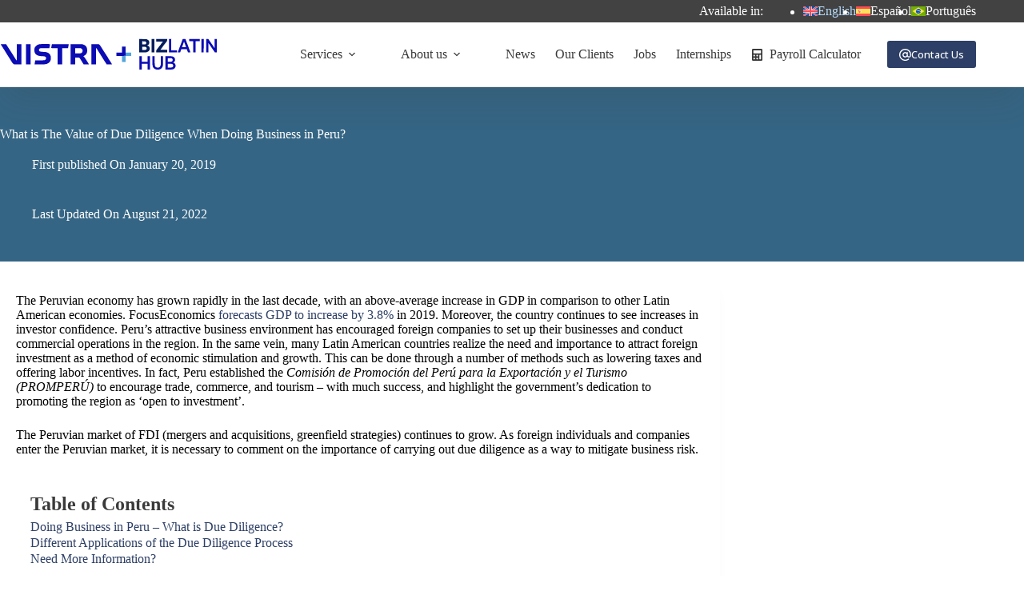

--- FILE ---
content_type: text/html; charset=UTF-8
request_url: https://www.bizlatinhub.com/due-diligence-business-peru/
body_size: 34489
content:
<!doctype html>
<html lang="en-US">
<head>
	
	<meta charset="UTF-8">
<script>
var gform;gform||(document.addEventListener("gform_main_scripts_loaded",function(){gform.scriptsLoaded=!0}),document.addEventListener("gform/theme/scripts_loaded",function(){gform.themeScriptsLoaded=!0}),window.addEventListener("DOMContentLoaded",function(){gform.domLoaded=!0}),gform={domLoaded:!1,scriptsLoaded:!1,themeScriptsLoaded:!1,isFormEditor:()=>"function"==typeof InitializeEditor,callIfLoaded:function(o){return!(!gform.domLoaded||!gform.scriptsLoaded||!gform.themeScriptsLoaded&&!gform.isFormEditor()||(gform.isFormEditor()&&console.warn("The use of gform.initializeOnLoaded() is deprecated in the form editor context and will be removed in Gravity Forms 3.1."),o(),0))},initializeOnLoaded:function(o){gform.callIfLoaded(o)||(document.addEventListener("gform_main_scripts_loaded",()=>{gform.scriptsLoaded=!0,gform.callIfLoaded(o)}),document.addEventListener("gform/theme/scripts_loaded",()=>{gform.themeScriptsLoaded=!0,gform.callIfLoaded(o)}),window.addEventListener("DOMContentLoaded",()=>{gform.domLoaded=!0,gform.callIfLoaded(o)}))},hooks:{action:{},filter:{}},addAction:function(o,r,e,t){gform.addHook("action",o,r,e,t)},addFilter:function(o,r,e,t){gform.addHook("filter",o,r,e,t)},doAction:function(o){gform.doHook("action",o,arguments)},applyFilters:function(o){return gform.doHook("filter",o,arguments)},removeAction:function(o,r){gform.removeHook("action",o,r)},removeFilter:function(o,r,e){gform.removeHook("filter",o,r,e)},addHook:function(o,r,e,t,n){null==gform.hooks[o][r]&&(gform.hooks[o][r]=[]);var d=gform.hooks[o][r];null==n&&(n=r+"_"+d.length),gform.hooks[o][r].push({tag:n,callable:e,priority:t=null==t?10:t})},doHook:function(r,o,e){var t;if(e=Array.prototype.slice.call(e,1),null!=gform.hooks[r][o]&&((o=gform.hooks[r][o]).sort(function(o,r){return o.priority-r.priority}),o.forEach(function(o){"function"!=typeof(t=o.callable)&&(t=window[t]),"action"==r?t.apply(null,e):e[0]=t.apply(null,e)})),"filter"==r)return e[0]},removeHook:function(o,r,t,n){var e;null!=gform.hooks[o][r]&&(e=(e=gform.hooks[o][r]).filter(function(o,r,e){return!!(null!=n&&n!=o.tag||null!=t&&t!=o.priority)}),gform.hooks[o][r]=e)}});
</script>

	<meta name="viewport" content="width=device-width, initial-scale=1, maximum-scale=5, viewport-fit=cover">
	<link rel="profile" href="https://gmpg.org/xfn/11">

	<meta name='robots' content='index, follow, max-image-preview:large, max-snippet:-1, max-video-preview:-1' />
<link rel="alternate" hreflang="en" href="https://www.bizlatinhub.com/due-diligence-business-peru/" />
<link rel="alternate" hreflang="es" href="https://www.bizlatinhub.com/es/debida-diligencia-negocios-peru/" />
<link rel="alternate" hreflang="pt-br" href="https://www.bizlatinhub.com/pt-br/due-diligence-business-peru/" />
<link rel="alternate" hreflang="x-default" href="https://www.bizlatinhub.com/due-diligence-business-peru/" />

	<!-- This site is optimized with the Yoast SEO Premium plugin v26.7 (Yoast SEO v26.7) - https://yoast.com/wordpress/plugins/seo/ -->
	<title>What is The Value of Due Diligence When Doing Business in Peru?</title><link rel="preload" href="https://www.bizlatinhub.com/wp-content/plugins/sitepress-multilingual-cms/res/flags/en.svg" as="image" fetchpriority="high">
	<meta name="description" content="Thorough due diligence services can ensure that you are able to mitigate business risk when operating in Peru. Read on to learn why..." />
	<link rel="canonical" href="https://www.bizlatinhub.com/due-diligence-business-peru/" />
	<meta property="og:locale" content="en_US" />
	<meta property="og:type" content="article" />
	<meta property="og:title" content="What is The Value of Due Diligence When Doing Business in Peru?" />
	<meta property="og:description" content="Thorough due diligence services can ensure that you are able to mitigate business risk when operating in Peru. Read on to learn why..." />
	<meta property="og:url" content="https://www.bizlatinhub.com/due-diligence-business-peru/" />
	<meta property="og:site_name" content="Biz Latin Hub" />
	<meta property="article:publisher" content="https://www.facebook.com/BizLatinHub/" />
	<meta property="article:author" content="https://www.facebook.com/BizLatinHub" />
	<meta property="article:published_time" content="2019-01-20T12:00:37+00:00" />
	<meta property="article:modified_time" content="2022-08-22T00:22:46+00:00" />
	<meta property="og:image" content="https://www.bizlatinhub.com/wp-content/uploads/2019/01/321e9f70-stil-1220490-unsplash.jpg" />
	<meta property="og:image:width" content="2048" />
	<meta property="og:image:height" content="1365" />
	<meta property="og:image:type" content="image/jpeg" />
	<meta name="author" content="Legal Team Peru" />
	<meta name="twitter:card" content="summary_large_image" />
	<meta name="twitter:creator" content="@https://twitter.com/BizLatinHub" />
	<meta name="twitter:site" content="@bizlatinhub" />
	<!-- / Yoast SEO Premium plugin. -->


<link rel='dns-prefetch' href='//storage.googleapis.com' />
<link rel='dns-prefetch' href='//fonts.googleapis.com' />
<style id='wp-img-auto-sizes-contain-inline-css'>
img:is([sizes=auto i],[sizes^="auto," i]){contain-intrinsic-size:3000px 1500px}
/*# sourceURL=wp-img-auto-sizes-contain-inline-css */
</style>

<link rel='stylesheet' id='blocksy-dynamic-global-css' href='https://www.bizlatinhub.com/wp-content/uploads/blocksy/css/global.css?ver=90889' media='all' />
<link rel='stylesheet' id='wp-block-library-css' href='https://www.bizlatinhub.com/wp-includes/css/dist/block-library/style.min.css?ver=6.9' media='all' />
<style id='global-styles-inline-css'>
:root{--wp--preset--aspect-ratio--square: 1;--wp--preset--aspect-ratio--4-3: 4/3;--wp--preset--aspect-ratio--3-4: 3/4;--wp--preset--aspect-ratio--3-2: 3/2;--wp--preset--aspect-ratio--2-3: 2/3;--wp--preset--aspect-ratio--16-9: 16/9;--wp--preset--aspect-ratio--9-16: 9/16;--wp--preset--color--black: #000000;--wp--preset--color--cyan-bluish-gray: #abb8c3;--wp--preset--color--white: #ffffff;--wp--preset--color--pale-pink: #f78da7;--wp--preset--color--vivid-red: #cf2e2e;--wp--preset--color--luminous-vivid-orange: #ff6900;--wp--preset--color--luminous-vivid-amber: #fcb900;--wp--preset--color--light-green-cyan: #7bdcb5;--wp--preset--color--vivid-green-cyan: #00d084;--wp--preset--color--pale-cyan-blue: #8ed1fc;--wp--preset--color--vivid-cyan-blue: #0693e3;--wp--preset--color--vivid-purple: #9b51e0;--wp--preset--color--palette-color-1: var(--theme-palette-color-1, #2d3f66);--wp--preset--color--palette-color-2: var(--theme-palette-color-2, #5481c0);--wp--preset--color--palette-color-3: var(--theme-palette-color-3, #3a3a3a);--wp--preset--color--palette-color-4: var(--theme-palette-color-4, #4b4f58);--wp--preset--color--palette-color-5: var(--theme-palette-color-5, #74a4d8);--wp--preset--color--palette-color-6: var(--theme-palette-color-6, #ffffff);--wp--preset--color--palette-color-7: var(--theme-palette-color-7, #f2f5f7);--wp--preset--color--palette-color-8: var(--theme-palette-color-8, #FFF);--wp--preset--color--palette-color-9: var(--theme-palette-color-9, #424242);--wp--preset--gradient--vivid-cyan-blue-to-vivid-purple: linear-gradient(135deg,rgb(6,147,227) 0%,rgb(155,81,224) 100%);--wp--preset--gradient--light-green-cyan-to-vivid-green-cyan: linear-gradient(135deg,rgb(122,220,180) 0%,rgb(0,208,130) 100%);--wp--preset--gradient--luminous-vivid-amber-to-luminous-vivid-orange: linear-gradient(135deg,rgb(252,185,0) 0%,rgb(255,105,0) 100%);--wp--preset--gradient--luminous-vivid-orange-to-vivid-red: linear-gradient(135deg,rgb(255,105,0) 0%,rgb(207,46,46) 100%);--wp--preset--gradient--very-light-gray-to-cyan-bluish-gray: linear-gradient(135deg,rgb(238,238,238) 0%,rgb(169,184,195) 100%);--wp--preset--gradient--cool-to-warm-spectrum: linear-gradient(135deg,rgb(74,234,220) 0%,rgb(151,120,209) 20%,rgb(207,42,186) 40%,rgb(238,44,130) 60%,rgb(251,105,98) 80%,rgb(254,248,76) 100%);--wp--preset--gradient--blush-light-purple: linear-gradient(135deg,rgb(255,206,236) 0%,rgb(152,150,240) 100%);--wp--preset--gradient--blush-bordeaux: linear-gradient(135deg,rgb(254,205,165) 0%,rgb(254,45,45) 50%,rgb(107,0,62) 100%);--wp--preset--gradient--luminous-dusk: linear-gradient(135deg,rgb(255,203,112) 0%,rgb(199,81,192) 50%,rgb(65,88,208) 100%);--wp--preset--gradient--pale-ocean: linear-gradient(135deg,rgb(255,245,203) 0%,rgb(182,227,212) 50%,rgb(51,167,181) 100%);--wp--preset--gradient--electric-grass: linear-gradient(135deg,rgb(202,248,128) 0%,rgb(113,206,126) 100%);--wp--preset--gradient--midnight: linear-gradient(135deg,rgb(2,3,129) 0%,rgb(40,116,252) 100%);--wp--preset--gradient--juicy-peach: linear-gradient(to right, #ffecd2 0%, #fcb69f 100%);--wp--preset--gradient--young-passion: linear-gradient(to right, #ff8177 0%, #ff867a 0%, #ff8c7f 21%, #f99185 52%, #cf556c 78%, #b12a5b 100%);--wp--preset--gradient--true-sunset: linear-gradient(to right, #fa709a 0%, #fee140 100%);--wp--preset--gradient--morpheus-den: linear-gradient(to top, #30cfd0 0%, #330867 100%);--wp--preset--gradient--plum-plate: linear-gradient(135deg, #667eea 0%, #764ba2 100%);--wp--preset--gradient--aqua-splash: linear-gradient(15deg, #13547a 0%, #80d0c7 100%);--wp--preset--gradient--love-kiss: linear-gradient(to top, #ff0844 0%, #ffb199 100%);--wp--preset--gradient--new-retrowave: linear-gradient(to top, #3b41c5 0%, #a981bb 49%, #ffc8a9 100%);--wp--preset--gradient--plum-bath: linear-gradient(to top, #cc208e 0%, #6713d2 100%);--wp--preset--gradient--high-flight: linear-gradient(to right, #0acffe 0%, #495aff 100%);--wp--preset--gradient--teen-party: linear-gradient(-225deg, #FF057C 0%, #8D0B93 50%, #321575 100%);--wp--preset--gradient--fabled-sunset: linear-gradient(-225deg, #231557 0%, #44107A 29%, #FF1361 67%, #FFF800 100%);--wp--preset--gradient--arielle-smile: radial-gradient(circle 248px at center, #16d9e3 0%, #30c7ec 47%, #46aef7 100%);--wp--preset--gradient--itmeo-branding: linear-gradient(180deg, #2af598 0%, #009efd 100%);--wp--preset--gradient--deep-blue: linear-gradient(to right, #6a11cb 0%, #2575fc 100%);--wp--preset--gradient--strong-bliss: linear-gradient(to right, #f78ca0 0%, #f9748f 19%, #fd868c 60%, #fe9a8b 100%);--wp--preset--gradient--sweet-period: linear-gradient(to top, #3f51b1 0%, #5a55ae 13%, #7b5fac 25%, #8f6aae 38%, #a86aa4 50%, #cc6b8e 62%, #f18271 75%, #f3a469 87%, #f7c978 100%);--wp--preset--gradient--purple-division: linear-gradient(to top, #7028e4 0%, #e5b2ca 100%);--wp--preset--gradient--cold-evening: linear-gradient(to top, #0c3483 0%, #a2b6df 100%, #6b8cce 100%, #a2b6df 100%);--wp--preset--gradient--mountain-rock: linear-gradient(to right, #868f96 0%, #596164 100%);--wp--preset--gradient--desert-hump: linear-gradient(to top, #c79081 0%, #dfa579 100%);--wp--preset--gradient--ethernal-constance: linear-gradient(to top, #09203f 0%, #537895 100%);--wp--preset--gradient--happy-memories: linear-gradient(-60deg, #ff5858 0%, #f09819 100%);--wp--preset--gradient--grown-early: linear-gradient(to top, #0ba360 0%, #3cba92 100%);--wp--preset--gradient--morning-salad: linear-gradient(-225deg, #B7F8DB 0%, #50A7C2 100%);--wp--preset--gradient--night-call: linear-gradient(-225deg, #AC32E4 0%, #7918F2 48%, #4801FF 100%);--wp--preset--gradient--mind-crawl: linear-gradient(-225deg, #473B7B 0%, #3584A7 51%, #30D2BE 100%);--wp--preset--gradient--angel-care: linear-gradient(-225deg, #FFE29F 0%, #FFA99F 48%, #FF719A 100%);--wp--preset--gradient--juicy-cake: linear-gradient(to top, #e14fad 0%, #f9d423 100%);--wp--preset--gradient--rich-metal: linear-gradient(to right, #d7d2cc 0%, #304352 100%);--wp--preset--gradient--mole-hall: linear-gradient(-20deg, #616161 0%, #9bc5c3 100%);--wp--preset--gradient--cloudy-knoxville: linear-gradient(120deg, #fdfbfb 0%, #ebedee 100%);--wp--preset--gradient--soft-grass: linear-gradient(to top, #c1dfc4 0%, #deecdd 100%);--wp--preset--gradient--saint-petersburg: linear-gradient(135deg, #f5f7fa 0%, #c3cfe2 100%);--wp--preset--gradient--everlasting-sky: linear-gradient(135deg, #fdfcfb 0%, #e2d1c3 100%);--wp--preset--gradient--kind-steel: linear-gradient(-20deg, #e9defa 0%, #fbfcdb 100%);--wp--preset--gradient--over-sun: linear-gradient(60deg, #abecd6 0%, #fbed96 100%);--wp--preset--gradient--premium-white: linear-gradient(to top, #d5d4d0 0%, #d5d4d0 1%, #eeeeec 31%, #efeeec 75%, #e9e9e7 100%);--wp--preset--gradient--clean-mirror: linear-gradient(45deg, #93a5cf 0%, #e4efe9 100%);--wp--preset--gradient--wild-apple: linear-gradient(to top, #d299c2 0%, #fef9d7 100%);--wp--preset--gradient--snow-again: linear-gradient(to top, #e6e9f0 0%, #eef1f5 100%);--wp--preset--gradient--confident-cloud: linear-gradient(to top, #dad4ec 0%, #dad4ec 1%, #f3e7e9 100%);--wp--preset--gradient--glass-water: linear-gradient(to top, #dfe9f3 0%, white 100%);--wp--preset--gradient--perfect-white: linear-gradient(-225deg, #E3FDF5 0%, #FFE6FA 100%);--wp--preset--font-size--small: 13px;--wp--preset--font-size--medium: 20px;--wp--preset--font-size--large: clamp(22px, 1.375rem + ((1vw - 3.2px) * 0.625), 30px);--wp--preset--font-size--x-large: clamp(30px, 1.875rem + ((1vw - 3.2px) * 1.563), 50px);--wp--preset--font-size--xx-large: clamp(45px, 2.813rem + ((1vw - 3.2px) * 2.734), 80px);--wp--preset--font-family--open-sans: Open Sans;--wp--preset--spacing--20: 0.44rem;--wp--preset--spacing--30: 0.67rem;--wp--preset--spacing--40: 1rem;--wp--preset--spacing--50: 1.5rem;--wp--preset--spacing--60: 2.25rem;--wp--preset--spacing--70: 3.38rem;--wp--preset--spacing--80: 5.06rem;--wp--preset--shadow--natural: 6px 6px 9px rgba(0, 0, 0, 0.2);--wp--preset--shadow--deep: 12px 12px 50px rgba(0, 0, 0, 0.4);--wp--preset--shadow--sharp: 6px 6px 0px rgba(0, 0, 0, 0.2);--wp--preset--shadow--outlined: 6px 6px 0px -3px rgb(255, 255, 255), 6px 6px rgb(0, 0, 0);--wp--preset--shadow--crisp: 6px 6px 0px rgb(0, 0, 0);}:root { --wp--style--global--content-size: var(--theme-block-max-width);--wp--style--global--wide-size: var(--theme-block-wide-max-width); }:where(body) { margin: 0; }.wp-site-blocks > .alignleft { float: left; margin-right: 2em; }.wp-site-blocks > .alignright { float: right; margin-left: 2em; }.wp-site-blocks > .aligncenter { justify-content: center; margin-left: auto; margin-right: auto; }:where(.wp-site-blocks) > * { margin-block-start: var(--theme-content-spacing); margin-block-end: 0; }:where(.wp-site-blocks) > :first-child { margin-block-start: 0; }:where(.wp-site-blocks) > :last-child { margin-block-end: 0; }:root { --wp--style--block-gap: var(--theme-content-spacing); }:root :where(.is-layout-flow) > :first-child{margin-block-start: 0;}:root :where(.is-layout-flow) > :last-child{margin-block-end: 0;}:root :where(.is-layout-flow) > *{margin-block-start: var(--theme-content-spacing);margin-block-end: 0;}:root :where(.is-layout-constrained) > :first-child{margin-block-start: 0;}:root :where(.is-layout-constrained) > :last-child{margin-block-end: 0;}:root :where(.is-layout-constrained) > *{margin-block-start: var(--theme-content-spacing);margin-block-end: 0;}:root :where(.is-layout-flex){gap: var(--theme-content-spacing);}:root :where(.is-layout-grid){gap: var(--theme-content-spacing);}.is-layout-flow > .alignleft{float: left;margin-inline-start: 0;margin-inline-end: 2em;}.is-layout-flow > .alignright{float: right;margin-inline-start: 2em;margin-inline-end: 0;}.is-layout-flow > .aligncenter{margin-left: auto !important;margin-right: auto !important;}.is-layout-constrained > .alignleft{float: left;margin-inline-start: 0;margin-inline-end: 2em;}.is-layout-constrained > .alignright{float: right;margin-inline-start: 2em;margin-inline-end: 0;}.is-layout-constrained > .aligncenter{margin-left: auto !important;margin-right: auto !important;}.is-layout-constrained > :where(:not(.alignleft):not(.alignright):not(.alignfull)){max-width: var(--wp--style--global--content-size);margin-left: auto !important;margin-right: auto !important;}.is-layout-constrained > .alignwide{max-width: var(--wp--style--global--wide-size);}body .is-layout-flex{display: flex;}.is-layout-flex{flex-wrap: wrap;align-items: center;}.is-layout-flex > :is(*, div){margin: 0;}body .is-layout-grid{display: grid;}.is-layout-grid > :is(*, div){margin: 0;}body{padding-top: 0px;padding-right: 0px;padding-bottom: 0px;padding-left: 0px;}:root :where(.wp-element-button, .wp-block-button__link){font-style: inherit;font-weight: inherit;letter-spacing: inherit;text-transform: inherit;}.has-black-color{color: var(--wp--preset--color--black) !important;}.has-cyan-bluish-gray-color{color: var(--wp--preset--color--cyan-bluish-gray) !important;}.has-white-color{color: var(--wp--preset--color--white) !important;}.has-pale-pink-color{color: var(--wp--preset--color--pale-pink) !important;}.has-vivid-red-color{color: var(--wp--preset--color--vivid-red) !important;}.has-luminous-vivid-orange-color{color: var(--wp--preset--color--luminous-vivid-orange) !important;}.has-luminous-vivid-amber-color{color: var(--wp--preset--color--luminous-vivid-amber) !important;}.has-light-green-cyan-color{color: var(--wp--preset--color--light-green-cyan) !important;}.has-vivid-green-cyan-color{color: var(--wp--preset--color--vivid-green-cyan) !important;}.has-pale-cyan-blue-color{color: var(--wp--preset--color--pale-cyan-blue) !important;}.has-vivid-cyan-blue-color{color: var(--wp--preset--color--vivid-cyan-blue) !important;}.has-vivid-purple-color{color: var(--wp--preset--color--vivid-purple) !important;}.has-palette-color-1-color{color: var(--wp--preset--color--palette-color-1) !important;}.has-palette-color-2-color{color: var(--wp--preset--color--palette-color-2) !important;}.has-palette-color-3-color{color: var(--wp--preset--color--palette-color-3) !important;}.has-palette-color-4-color{color: var(--wp--preset--color--palette-color-4) !important;}.has-palette-color-5-color{color: var(--wp--preset--color--palette-color-5) !important;}.has-palette-color-6-color{color: var(--wp--preset--color--palette-color-6) !important;}.has-palette-color-7-color{color: var(--wp--preset--color--palette-color-7) !important;}.has-palette-color-8-color{color: var(--wp--preset--color--palette-color-8) !important;}.has-palette-color-9-color{color: var(--wp--preset--color--palette-color-9) !important;}.has-black-background-color{background-color: var(--wp--preset--color--black) !important;}.has-cyan-bluish-gray-background-color{background-color: var(--wp--preset--color--cyan-bluish-gray) !important;}.has-white-background-color{background-color: var(--wp--preset--color--white) !important;}.has-pale-pink-background-color{background-color: var(--wp--preset--color--pale-pink) !important;}.has-vivid-red-background-color{background-color: var(--wp--preset--color--vivid-red) !important;}.has-luminous-vivid-orange-background-color{background-color: var(--wp--preset--color--luminous-vivid-orange) !important;}.has-luminous-vivid-amber-background-color{background-color: var(--wp--preset--color--luminous-vivid-amber) !important;}.has-light-green-cyan-background-color{background-color: var(--wp--preset--color--light-green-cyan) !important;}.has-vivid-green-cyan-background-color{background-color: var(--wp--preset--color--vivid-green-cyan) !important;}.has-pale-cyan-blue-background-color{background-color: var(--wp--preset--color--pale-cyan-blue) !important;}.has-vivid-cyan-blue-background-color{background-color: var(--wp--preset--color--vivid-cyan-blue) !important;}.has-vivid-purple-background-color{background-color: var(--wp--preset--color--vivid-purple) !important;}.has-palette-color-1-background-color{background-color: var(--wp--preset--color--palette-color-1) !important;}.has-palette-color-2-background-color{background-color: var(--wp--preset--color--palette-color-2) !important;}.has-palette-color-3-background-color{background-color: var(--wp--preset--color--palette-color-3) !important;}.has-palette-color-4-background-color{background-color: var(--wp--preset--color--palette-color-4) !important;}.has-palette-color-5-background-color{background-color: var(--wp--preset--color--palette-color-5) !important;}.has-palette-color-6-background-color{background-color: var(--wp--preset--color--palette-color-6) !important;}.has-palette-color-7-background-color{background-color: var(--wp--preset--color--palette-color-7) !important;}.has-palette-color-8-background-color{background-color: var(--wp--preset--color--palette-color-8) !important;}.has-palette-color-9-background-color{background-color: var(--wp--preset--color--palette-color-9) !important;}.has-black-border-color{border-color: var(--wp--preset--color--black) !important;}.has-cyan-bluish-gray-border-color{border-color: var(--wp--preset--color--cyan-bluish-gray) !important;}.has-white-border-color{border-color: var(--wp--preset--color--white) !important;}.has-pale-pink-border-color{border-color: var(--wp--preset--color--pale-pink) !important;}.has-vivid-red-border-color{border-color: var(--wp--preset--color--vivid-red) !important;}.has-luminous-vivid-orange-border-color{border-color: var(--wp--preset--color--luminous-vivid-orange) !important;}.has-luminous-vivid-amber-border-color{border-color: var(--wp--preset--color--luminous-vivid-amber) !important;}.has-light-green-cyan-border-color{border-color: var(--wp--preset--color--light-green-cyan) !important;}.has-vivid-green-cyan-border-color{border-color: var(--wp--preset--color--vivid-green-cyan) !important;}.has-pale-cyan-blue-border-color{border-color: var(--wp--preset--color--pale-cyan-blue) !important;}.has-vivid-cyan-blue-border-color{border-color: var(--wp--preset--color--vivid-cyan-blue) !important;}.has-vivid-purple-border-color{border-color: var(--wp--preset--color--vivid-purple) !important;}.has-palette-color-1-border-color{border-color: var(--wp--preset--color--palette-color-1) !important;}.has-palette-color-2-border-color{border-color: var(--wp--preset--color--palette-color-2) !important;}.has-palette-color-3-border-color{border-color: var(--wp--preset--color--palette-color-3) !important;}.has-palette-color-4-border-color{border-color: var(--wp--preset--color--palette-color-4) !important;}.has-palette-color-5-border-color{border-color: var(--wp--preset--color--palette-color-5) !important;}.has-palette-color-6-border-color{border-color: var(--wp--preset--color--palette-color-6) !important;}.has-palette-color-7-border-color{border-color: var(--wp--preset--color--palette-color-7) !important;}.has-palette-color-8-border-color{border-color: var(--wp--preset--color--palette-color-8) !important;}.has-palette-color-9-border-color{border-color: var(--wp--preset--color--palette-color-9) !important;}.has-vivid-cyan-blue-to-vivid-purple-gradient-background{background: var(--wp--preset--gradient--vivid-cyan-blue-to-vivid-purple) !important;}.has-light-green-cyan-to-vivid-green-cyan-gradient-background{background: var(--wp--preset--gradient--light-green-cyan-to-vivid-green-cyan) !important;}.has-luminous-vivid-amber-to-luminous-vivid-orange-gradient-background{background: var(--wp--preset--gradient--luminous-vivid-amber-to-luminous-vivid-orange) !important;}.has-luminous-vivid-orange-to-vivid-red-gradient-background{background: var(--wp--preset--gradient--luminous-vivid-orange-to-vivid-red) !important;}.has-very-light-gray-to-cyan-bluish-gray-gradient-background{background: var(--wp--preset--gradient--very-light-gray-to-cyan-bluish-gray) !important;}.has-cool-to-warm-spectrum-gradient-background{background: var(--wp--preset--gradient--cool-to-warm-spectrum) !important;}.has-blush-light-purple-gradient-background{background: var(--wp--preset--gradient--blush-light-purple) !important;}.has-blush-bordeaux-gradient-background{background: var(--wp--preset--gradient--blush-bordeaux) !important;}.has-luminous-dusk-gradient-background{background: var(--wp--preset--gradient--luminous-dusk) !important;}.has-pale-ocean-gradient-background{background: var(--wp--preset--gradient--pale-ocean) !important;}.has-electric-grass-gradient-background{background: var(--wp--preset--gradient--electric-grass) !important;}.has-midnight-gradient-background{background: var(--wp--preset--gradient--midnight) !important;}.has-juicy-peach-gradient-background{background: var(--wp--preset--gradient--juicy-peach) !important;}.has-young-passion-gradient-background{background: var(--wp--preset--gradient--young-passion) !important;}.has-true-sunset-gradient-background{background: var(--wp--preset--gradient--true-sunset) !important;}.has-morpheus-den-gradient-background{background: var(--wp--preset--gradient--morpheus-den) !important;}.has-plum-plate-gradient-background{background: var(--wp--preset--gradient--plum-plate) !important;}.has-aqua-splash-gradient-background{background: var(--wp--preset--gradient--aqua-splash) !important;}.has-love-kiss-gradient-background{background: var(--wp--preset--gradient--love-kiss) !important;}.has-new-retrowave-gradient-background{background: var(--wp--preset--gradient--new-retrowave) !important;}.has-plum-bath-gradient-background{background: var(--wp--preset--gradient--plum-bath) !important;}.has-high-flight-gradient-background{background: var(--wp--preset--gradient--high-flight) !important;}.has-teen-party-gradient-background{background: var(--wp--preset--gradient--teen-party) !important;}.has-fabled-sunset-gradient-background{background: var(--wp--preset--gradient--fabled-sunset) !important;}.has-arielle-smile-gradient-background{background: var(--wp--preset--gradient--arielle-smile) !important;}.has-itmeo-branding-gradient-background{background: var(--wp--preset--gradient--itmeo-branding) !important;}.has-deep-blue-gradient-background{background: var(--wp--preset--gradient--deep-blue) !important;}.has-strong-bliss-gradient-background{background: var(--wp--preset--gradient--strong-bliss) !important;}.has-sweet-period-gradient-background{background: var(--wp--preset--gradient--sweet-period) !important;}.has-purple-division-gradient-background{background: var(--wp--preset--gradient--purple-division) !important;}.has-cold-evening-gradient-background{background: var(--wp--preset--gradient--cold-evening) !important;}.has-mountain-rock-gradient-background{background: var(--wp--preset--gradient--mountain-rock) !important;}.has-desert-hump-gradient-background{background: var(--wp--preset--gradient--desert-hump) !important;}.has-ethernal-constance-gradient-background{background: var(--wp--preset--gradient--ethernal-constance) !important;}.has-happy-memories-gradient-background{background: var(--wp--preset--gradient--happy-memories) !important;}.has-grown-early-gradient-background{background: var(--wp--preset--gradient--grown-early) !important;}.has-morning-salad-gradient-background{background: var(--wp--preset--gradient--morning-salad) !important;}.has-night-call-gradient-background{background: var(--wp--preset--gradient--night-call) !important;}.has-mind-crawl-gradient-background{background: var(--wp--preset--gradient--mind-crawl) !important;}.has-angel-care-gradient-background{background: var(--wp--preset--gradient--angel-care) !important;}.has-juicy-cake-gradient-background{background: var(--wp--preset--gradient--juicy-cake) !important;}.has-rich-metal-gradient-background{background: var(--wp--preset--gradient--rich-metal) !important;}.has-mole-hall-gradient-background{background: var(--wp--preset--gradient--mole-hall) !important;}.has-cloudy-knoxville-gradient-background{background: var(--wp--preset--gradient--cloudy-knoxville) !important;}.has-soft-grass-gradient-background{background: var(--wp--preset--gradient--soft-grass) !important;}.has-saint-petersburg-gradient-background{background: var(--wp--preset--gradient--saint-petersburg) !important;}.has-everlasting-sky-gradient-background{background: var(--wp--preset--gradient--everlasting-sky) !important;}.has-kind-steel-gradient-background{background: var(--wp--preset--gradient--kind-steel) !important;}.has-over-sun-gradient-background{background: var(--wp--preset--gradient--over-sun) !important;}.has-premium-white-gradient-background{background: var(--wp--preset--gradient--premium-white) !important;}.has-clean-mirror-gradient-background{background: var(--wp--preset--gradient--clean-mirror) !important;}.has-wild-apple-gradient-background{background: var(--wp--preset--gradient--wild-apple) !important;}.has-snow-again-gradient-background{background: var(--wp--preset--gradient--snow-again) !important;}.has-confident-cloud-gradient-background{background: var(--wp--preset--gradient--confident-cloud) !important;}.has-glass-water-gradient-background{background: var(--wp--preset--gradient--glass-water) !important;}.has-perfect-white-gradient-background{background: var(--wp--preset--gradient--perfect-white) !important;}.has-small-font-size{font-size: var(--wp--preset--font-size--small) !important;}.has-medium-font-size{font-size: var(--wp--preset--font-size--medium) !important;}.has-large-font-size{font-size: var(--wp--preset--font-size--large) !important;}.has-x-large-font-size{font-size: var(--wp--preset--font-size--x-large) !important;}.has-xx-large-font-size{font-size: var(--wp--preset--font-size--xx-large) !important;}.has-open-sans-font-family{font-family: var(--wp--preset--font-family--open-sans) !important;}
:root :where(.wp-block-pullquote){font-size: clamp(0.984em, 0.984rem + ((1vw - 0.2em) * 0.645), 1.5em);line-height: 1.6;}
/*# sourceURL=global-styles-inline-css */
</style>
<link rel='stylesheet' id='ct-main-styles-css' href='https://www.bizlatinhub.com/wp-content/themes/blocksy/static/bundle/main.min.css?ver=2.1.25' media='all' />
<link rel='stylesheet' id='ct-page-title-styles-css' href='https://www.bizlatinhub.com/wp-content/themes/blocksy/static/bundle/page-title.min.css?ver=2.1.25' media='all' />
<link rel='stylesheet' id='ct-author-box-styles-css' href='https://www.bizlatinhub.com/wp-content/themes/blocksy/static/bundle/author-box.min.css?ver=2.1.25' media='all' />
<link rel='stylesheet' id='ct-beaver-styles-css' href='https://www.bizlatinhub.com/wp-content/themes/blocksy/static/bundle/beaver.min.css?ver=2.1.25' media='all' />
<link rel='stylesheet' id='generateblocks-global-css' href='https://www.bizlatinhub.com/wp-content/uploads/generateblocks/style-global.css?ver=1748985260' media='all' />
<style id='generateblocks-inline-css'>
.gb-button-wrapper{display:flex;flex-wrap:wrap;align-items:flex-start;justify-content:flex-start;clear:both;}.gb-button-wrapper-849ae30a{justify-content:center;margin-bottom:20px;}.gb-accordion__item:not(.gb-accordion__item-open) > .gb-button .gb-accordion__icon-open{display:none;}.gb-accordion__item.gb-accordion__item-open > .gb-button .gb-accordion__icon{display:none;}.gb-button-wrapper .gb-button-lb-button{display:inline-flex;align-items:center;justify-content:center;font-size:1.2em;font-weight:bold;text-align:center;padding:13px 8px;margin-right:10px;border:2px solid var(--theme-palette-color-5);background-color:var(--theme-palette-color-2, #5481c0);color:#ffffff;text-decoration:none;}.gb-button-wrapper .gb-button-lb-button:hover, .gb-button-wrapper .gb-button-lb-button:active, .gb-button-wrapper .gb-button-lb-button:focus{background-color:var(--theme-palette-color-1);color:#ffffff;}.gb-button-wrapper .gb-button-lb-button .gb-icon{line-height:0;padding-left:0.5em;}.gb-button-wrapper .gb-button-lb-button .gb-icon svg{width:1em;height:1em;fill:currentColor;}.gb-headline-h2-services{font-weight:bold;text-transform:capitalize;text-align:left;color:var(--ast-global-color-0);}div.gb-headline-ba2ba015{font-size:12px;line-height:1.2em;}div.gb-headline-5d570305{font-size:22px;font-weight:700;text-align:center;padding-bottom:10px;color:var(--theme-palette-color-1, #2d3f66);}div.gb-headline-600e7bc0{padding-bottom:10px;}.gb-container.gb-tabs__item:not(.gb-tabs__item-open){display:none;}.gb-container-f4ced325{display:flex;flex-direction:column;align-items:center;justify-content:center;padding:15px;border:1px solid rgba(43, 61, 79, 0.06);}.gb-container-598a323f{display:flex;flex-direction:column;padding-top:20px;}@media (max-width: 1024px) {.gb-button-wrapper .gb-button-lb-button{margin-bottom:1px;}}@media (max-width: 767px) {.gb-button-wrapper .gb-button-lb-button{margin-bottom:10px;}}:root{--gb-container-width:1290px;}.gb-container .wp-block-image img{vertical-align:middle;}.gb-grid-wrapper .wp-block-image{margin-bottom:0;}.gb-highlight{background:none;}.gb-shape{line-height:0;}.gb-container-link{position:absolute;top:0;right:0;bottom:0;left:0;z-index:99;}
/*# sourceURL=generateblocks-inline-css */
</style>
<link rel='stylesheet' id='blocksy-pro-language-switcher-styles-css' href='https://www.bizlatinhub.com/wp-content/plugins/blocksy-companion-pro/framework/premium/static/bundle/language-switcher.min.css?ver=2.1.25' media='all' />
<link rel='stylesheet' id='blocksy-ext-post-types-extra-styles-css' href='https://www.bizlatinhub.com/wp-content/plugins/blocksy-companion-pro/framework/premium/extensions/post-types-extra/static/bundle/main.min.css?ver=2.1.25' media='all' />
<link rel='stylesheet' id='blocksy-ext-mega-menu-styles-css' href='https://www.bizlatinhub.com/wp-content/plugins/blocksy-companion-pro/framework/premium/extensions/mega-menu/static/bundle/main.min.css?ver=2.1.25' media='all' />
<meta name="generator" content="WPML ver:4.8.6 stt:1,44,2;" />
<link rel="preload" href="https://www.bizlatinhub.com/wp-content/uploads/blocksy/local-google-fonts/s/opensans/v40/memvYaGs126MiZpBA-UvWbX2vVnXBbObj2OVTS-mu0SC55I.woff2" as="font" type="font/woff2" crossorigin="anonymous"><script>window.pmGAID="G-N1FGEY91J5";</script><script async src="https://www.bizlatinhub.com/wp-content/plugins/perfmatters/js/analytics-minimal-v4.js"></script><noscript><link rel='stylesheet' href='https://www.bizlatinhub.com/wp-content/themes/blocksy/static/bundle/no-scripts.min.css' type='text/css'></noscript>
<style id="ct-main-styles-inline-css">[data-block*="293981"] > [class*="ct-container"] > article[class*="post"] {--has-boxed:var(--false);--has-wide:var(--true);}</style>

<!-- Schema & Structured Data For WP v1.54.1 - -->
<script type="application/ld+json" class="saswp-schema-markup-output">
[{"@context":"https:\/\/schema.org\/","@graph":[{"@type":"Organization","@id":"https:\/\/www.bizlatinhub.com#Organization","name":"Biz Latin Hub","url":"https:\/\/www.bizlatinhub.com\/","sameAs":["https:\/\/www.facebook.com\/BizLatinHub\/","https:\/\/www.linkedin.com\/company\/biz-latin-hub-group","https:\/\/twitter.com\/bizlatinhub","https:\/\/www.youtube.com\/channel\/UCPIaRokLsOuPAO2guhCMagQ"],"logo":{"@type":"ImageObject","url":"https:\/\/storage.googleapis.com\/stateless-main-bizlatinhub\/2020\/01\/4b0583e6-blh-logo-publisher.png","width":"160","height":"50"}},{"@type":"WebSite","@id":"https:\/\/www.bizlatinhub.com#website","headline":"Biz Latin Hub","name":"Biz Latin Hub","description":"Your Business Partner in Latin America","url":"https:\/\/www.bizlatinhub.com","publisher":{"@id":"https:\/\/www.bizlatinhub.com#Organization"}},{"@context":"https:\/\/schema.org\/","@type":"WebPage","@id":"https:\/\/www.bizlatinhub.com\/due-diligence-business-peru\/#webpage","name":"What is The Value of Due Diligence When Doing Business in Peru?","url":"https:\/\/www.bizlatinhub.com\/due-diligence-business-peru\/","lastReviewed":"2022-08-21T19:22:46-05:00","dateCreated":"2019-01-20T07:00:37-05:00","inLanguage":"en-US","description":"Thorough due diligence services can ensure that you are able to mitigate business risk when operating in Peru. Read on to learn why...","keywords":"Company Incorporation, due diligence, Market Entry, ","reviewedBy":{"@type":"Organization","name":"Biz Latin Hub","url":"https:\/\/www.bizlatinhub.com\/","logo":{"@type":"ImageObject","url":"https:\/\/storage.googleapis.com\/stateless-main-bizlatinhub\/2020\/01\/4b0583e6-blh-logo-publisher.png","width":160,"height":50}},"publisher":{"@type":"Organization","name":"Biz Latin Hub","url":"https:\/\/www.bizlatinhub.com\/","logo":{"@type":"ImageObject","url":"https:\/\/storage.googleapis.com\/stateless-main-bizlatinhub\/2020\/01\/4b0583e6-blh-logo-publisher.png","width":160,"height":50}},"primaryImageOfPage":{"@id":"https:\/\/www.bizlatinhub.com\/due-diligence-business-peru\/#primaryimage"},"mainContentOfPage":[[{"@context":"https:\/\/schema.org\/","@type":"SiteNavigationElement","@id":"https:\/\/www.bizlatinhub.com\/#services","name":"Services","url":"https:\/\/www.bizlatinhub.com\/services\/"},{"@context":"https:\/\/schema.org\/","@type":"SiteNavigationElement","@id":"https:\/\/www.bizlatinhub.com\/#company-formation","name":"Company Formation","url":"https:\/\/www.bizlatinhub.com\/company-formation\/"},{"@context":"https:\/\/schema.org\/","@type":"SiteNavigationElement","@id":"https:\/\/www.bizlatinhub.com\/#legal-services","name":"Legal Services","url":"https:\/\/www.bizlatinhub.com\/legal-services\/"},{"@context":"https:\/\/schema.org\/","@type":"SiteNavigationElement","@id":"https:\/\/www.bizlatinhub.com\/#accounting-taxation","name":"Accounting & Taxation","url":"https:\/\/www.bizlatinhub.com\/accounting-financial-services\/"},{"@context":"https:\/\/schema.org\/","@type":"SiteNavigationElement","@id":"https:\/\/www.bizlatinhub.com\/#peo-recruitment","name":"PEO & Recruitment","url":"https:\/\/www.bizlatinhub.com\/hiring-employees-international-peo\/"},{"@context":"https:\/\/schema.org\/","@type":"SiteNavigationElement","@id":"https:\/\/www.bizlatinhub.com\/#bank-account-opening","name":"Bank Account Opening","url":"https:\/\/www.bizlatinhub.com\/banking\/"},{"@context":"https:\/\/schema.org\/","@type":"SiteNavigationElement","@id":"https:\/\/www.bizlatinhub.com\/#tax-advisory","name":"Tax Advisory","url":"https:\/\/www.bizlatinhub.com\/local-international-tax-advisory-services\/"},{"@context":"https:\/\/schema.org\/","@type":"SiteNavigationElement","@id":"https:\/\/www.bizlatinhub.com\/#visa-processing","name":"Visa Processing","url":"https:\/\/www.bizlatinhub.com\/visa-services\/"},{"@context":"https:\/\/schema.org\/","@type":"SiteNavigationElement","@id":"https:\/\/www.bizlatinhub.com\/#about-us","name":"About us","url":"https:\/\/www.bizlatinhub.com\/about-us\/"},{"@context":"https:\/\/schema.org\/","@type":"SiteNavigationElement","@id":"https:\/\/www.bizlatinhub.com\/#our-team","name":"Our Team","url":"https:\/\/www.bizlatinhub.com\/biz-latin-hub-team\/"},{"@context":"https:\/\/schema.org\/","@type":"SiteNavigationElement","@id":"https:\/\/www.bizlatinhub.com\/#our-partners","name":"Our Partners","url":"https:\/\/www.bizlatinhub.com\/back-office-strategic-partners\/"},{"@context":"https:\/\/schema.org\/","@type":"SiteNavigationElement","@id":"https:\/\/www.bizlatinhub.com\/#our-awards-recognition","name":"Our Awards &#038; Recognition","url":"https:\/\/www.bizlatinhub.com\/about-us\/blh-awards-recognition\/"},{"@context":"https:\/\/schema.org\/","@type":"SiteNavigationElement","@id":"https:\/\/www.bizlatinhub.com\/#news","name":"News","url":"https:\/\/www.bizlatinhub.com\/news-business-latam\/"},{"@context":"https:\/\/schema.org\/","@type":"SiteNavigationElement","@id":"https:\/\/www.bizlatinhub.com\/#our-clients","name":"Our Clients","url":"https:\/\/www.bizlatinhub.com\/clients\/"},{"@context":"https:\/\/schema.org\/","@type":"SiteNavigationElement","@id":"https:\/\/www.bizlatinhub.com\/#jobs","name":"Jobs","url":"https:\/\/www.bizlatinhub.com\/jobs\/"},{"@context":"https:\/\/schema.org\/","@type":"SiteNavigationElement","@id":"https:\/\/www.bizlatinhub.com\/#internships","name":"Internships","url":"https:\/\/www.bizlatinhub.com\/internships\/"},{"@context":"https:\/\/schema.org\/","@type":"SiteNavigationElement","@id":"https:\/\/www.bizlatinhub.com\/#payroll-calculator","name":"Payroll Calculator","url":"https:\/\/www.bizlatinhub.com\/hiring-employees-international-peo\/#calculator"}]],"isPartOf":{"@id":"https:\/\/www.bizlatinhub.com#website"}},{"@type":"Article","@id":"https:\/\/www.bizlatinhub.com\/due-diligence-business-peru\/#Article","url":"https:\/\/www.bizlatinhub.com\/due-diligence-business-peru\/","inLanguage":"en-US","mainEntityOfPage":"https:\/\/www.bizlatinhub.com\/due-diligence-business-peru\/#webpage","headline":"What is The Value of Due Diligence When Doing Business in Peru?","description":"Thorough due diligence services can ensure that you are able to mitigate business risk when operating in Peru. Read on to learn why...","articleBody":"The Peruvian economy has grown rapidly in the last decade, with an above-average increase in GDP in comparison to other Latin American economies. FocusEconomics forecasts GDP to increase by 3.8% in 2019. Moreover, the country continues to see increases in investor confidence. Peru's attractive business environment has encouraged foreign companies to set up their businesses and conduct commercial operations in the region. In the same vein, many Latin American countries realize the need and importance to attract foreign investment as a method of economic stimulation and growth. This can be done through a number of methods such as lowering taxes and offering labor incentives. In fact, Peru established the Comisi\u00f3n de Promoci\u00f3n del Per\u00fa para la Exportaci\u00f3n y el Turismo (PROMPER\u00da) to encourage trade, commerce, and tourism - with much success, and highlight the government's dedication to promoting the region as 'open to investment'.&nbsp;    The Peruvian market of FDI (mergers and acquisitions, greenfield strategies) continues to grow. As foreign individuals and companies enter the Peruvian market,&nbsp;it is necessary to comment on the importance of carrying out due diligence as a way to mitigate business risk.&nbsp;    Doing Business in Peru - What is Due Diligence?&nbsp;    Due diligence is defined as an investigation into a business or person before a commercial contract in signed. Due diligence can be a useful resource to ensure that your business risks are managed.&nbsp;    Due diligence should be performed with the assistance of a specialized third party.    Due diligence may be appropriate in any number of situations in Peru, including when a company is interested in acquiring or investing in another company (especially when financial transactions involved in these investments are large) or when a foreign individual is looking to partner with a local Peruvian to conduct commercial operations. Due diligence can be performed with the assistance of a specialized third party, who has local due diligence experience in the Peruvian market.     In Peru, by conducting a thorough due diligence report, one can be sure that their investments are safe and that they are making the 'correct decision', by having a comprehensive understanding of what they are getting themselves into. See below for additional information regarding due diligence, and how it can be beneficial to your Peruvian investment:     It can give an overview of the company being invested (shareholders, the board of directors, debts, liabilities, criminal records etc)    It can help you to understand the history of your future Peruvian business partner\/s.\u00a0    It can analyze the financial, operations and commercial activities of the specific person or business.\u00a0    It can play a key role in negotiating the right value of commercial contracts for both parties.    It can assist to minimize potential labor penalties.\u00a0     Different Applications of the Due Diligence Process     The process usually starts when two parties reach a commercial agreement. There are various types of due diligence, which include the following:&nbsp;     Legal -\u00a0a check of the legal status of the person or company of interest. This can include things such as criminal history, financial information, existing commercial contracts, debts etc.\u00a0    Labor -\u00a0analyze the current labor legislation. Among others, it involves a check for anything involving labor organizations, compensation systems, and collective agreements. It contains information relating to individual employment contracts.\u00a0    Financial -\u00a0financial opportunities and viability risks are measured. It can include cash flow documents, indebtedness, potential investments, and other financial services.    Fiscal\/ tax information -\u00a0evaluation of the company\u00b4s tax compliance issues, subdivisions and tax administration history.\u00a0    Environmental -\u00a0it foresees the potential environmental risks. Proper assessments can avoid potential environmental liabilities.\u00a0    Commercial -\u00a0involves the analyses of the competence and other commercial dynamics of a specific sector. Unlike financial due diligence, it gives an extensive overview of the internal and external environment.    Intellectual property -\u00a0checks and reviews the ownership and license rights of a company\u00b4s intellectual property to evaluate the deal correctly. It can\u00a0assess how intellectual property is captured and protected.\u00a0    Insurance -\u00a0evaluates historic, current and future risk exposures and insurance costs. It involves a review of historic claims and liabilities and can quantify contingent liabilities.\u00a0     A thorough understanding of potential business opportunities before making an investment in Peru is vital. However, being able to effectively&nbsp;manage business risks&nbsp;is just as important.    Making the decision to do a proper background check and engage a trusted due diligence provider will be advantageous to individuals or businesses large and small interested in beginning operations in Peru.&nbsp;    Need More Information?    Peru is a perfect destination to expand your business. Companies from around the globe have seen first-hand the benefits that investing in one of the fastest-growing economies in Latin America can bring their business.&nbsp;    Contact us today&nbsp;to discuss how we can support you.","keywords":"Company Incorporation, due diligence, Market Entry, ","datePublished":"2019-01-20T07:00:37-05:00","dateModified":"2022-08-21T19:22:46-05:00","author":{"@type":"Person","name":"Legal Team Peru","description":"Legal Team Peru is the Biz Latin Hub leading experts on doing business in Peru The Team writes on the news, doing business, law, and changing regulations. The team are experts in corporate law, Administrative law, Employment law, Immigration law and legal advisory services. Read more about them here. You can contact Legal Team Peru  via our \"contact us page\".","url":"https:\/\/www.bizlatinhub.com\/author\/legal-team-peru\/","sameAs":["https:\/\/www.bizlatinhub.com\/biz-latin-hub-team\/","https:\/\/www.facebook.com\/BizLatinHub","https:\/\/twitter.com\/BizLatinHub","https:\/\/www.instagram.com\/bizlatinhubofficial\/","https:\/\/www.linkedin.com\/company\/biz-latin-hub-group\/","https:\/\/www.pinterest.com\/bizlatinhubgroup\/","https:\/\/www.youtube.com\/c\/Bizlatinhubamericas"],"image":{"@type":"ImageObject","url":"https:\/\/www.bizlatinhub.com\/wp-content\/uploads\/2022\/07\/a202bd89-legal-team-peru-150x150.png","height":96,"width":96}},"editor":{"@type":"Person","name":"Legal Team Peru","description":"Legal Team Peru is the Biz Latin Hub leading experts on doing business in Peru The Team writes on the news, doing business, law, and changing regulations. The team are experts in corporate law, Administrative law, Employment law, Immigration law and legal advisory services. Read more about them here. You can contact Legal Team Peru  via our \"contact us page\".","url":"https:\/\/www.bizlatinhub.com\/author\/legal-team-peru\/","sameAs":["https:\/\/www.bizlatinhub.com\/biz-latin-hub-team\/","https:\/\/www.facebook.com\/BizLatinHub","https:\/\/twitter.com\/BizLatinHub","https:\/\/www.instagram.com\/bizlatinhubofficial\/","https:\/\/www.linkedin.com\/company\/biz-latin-hub-group\/","https:\/\/www.pinterest.com\/bizlatinhubgroup\/","https:\/\/www.youtube.com\/c\/Bizlatinhubamericas"],"image":{"@type":"ImageObject","url":"https:\/\/www.bizlatinhub.com\/wp-content\/uploads\/2022\/07\/a202bd89-legal-team-peru-150x150.png","height":96,"width":96}},"publisher":{"@id":"https:\/\/www.bizlatinhub.com#Organization"},"image":[{"@type":"ImageObject","@id":"https:\/\/www.bizlatinhub.com\/due-diligence-business-peru\/#primaryimage","url":"https:\/\/www.bizlatinhub.com\/wp-content\/uploads\/2019\/01\/321e9f70-stil-1220490-unsplash.jpg","width":"2048","height":"1365","caption":"Due Diligence in Peru"}],"isPartOf":{"@id":"https:\/\/www.bizlatinhub.com\/due-diligence-business-peru\/#webpage"}}]}]
</script>

<script src="https://www.bizlatinhub.com/wp-content/plugins/perfmatters/vendor/fastclick/pmfastclick.min.js" defer></script><script>"addEventListener"in document&&document.addEventListener("DOMContentLoaded",function(){FastClick.attach(document.body)},!1);</script><link rel="icon" href="https://www.bizlatinhub.com/wp-content/uploads/2020/05/cropped-blh-1.png" sizes="32x32" />
<link rel="icon" href="https://www.bizlatinhub.com/wp-content/uploads/2020/05/cropped-blh-1.png" sizes="192x192" />
<link rel="apple-touch-icon" href="https://www.bizlatinhub.com/wp-content/uploads/2020/05/cropped-blh-1.png" />
<meta name="msapplication-TileImage" content="https://www.bizlatinhub.com/wp-content/uploads/2020/05/cropped-blh-1.png" />
		<style id="wp-custom-css">
			figure.wp-block-image:not(.aligncenter):not(.alignfull):not(.alignwide) {
    margin: min(1em) !important;
}
.et_social_pin_images_outer {
    display: none;
}
@media (min-width: 768px) {
    .svc-container:hover .svc-description {
        display: flex !important;
        -webkit-transition: .5s;
        transition: .5s;
        position: absolute;
        z-index: 10;
        width: calc(25% - 15px);
    }
}
div {
    transition: .5s;
    -webkit-transition: .5s;
}
.text-separator {
    background: #3ea3dc;
    height: 3px;
    color: #3ea3dc;
    border: none;
    width: 5%;
    margin-top: 2%;
    margin-bottom: 2%;
}
#custom_html-4 .footer-column {
    text-align: center !important;
}
.footer-column {
    text-align: left;
    display: inline-block;
}
.footer-column .menu-list {
    text-align: left;
    line-height: 2.5em;
}
.footer-column a,
.footer-column h3,
.footer-column p {
    color: #fff;
}
.footer-column a:hover {
    color: #3ea3dc;
}
.footer-column h3 {
    font-weight: 700;
    padding-bottom: 1em;
}
.social-div {
    padding: 1% 0;
    text-align: center;
    font-size: 5rem;
    line-height: 1.2em;
}
.inline-social-icon {
    width: .875em;
    display: inline;
}
.contact-details,
.contact-details td,
.contact-details tr {
    border: none;
}
.bottom-bar-foot {
    color: #3a3a3a !important;
}
@media only screen and (min-width: 728px) {
    .footer-adv-overlay {
        padding-left: 10vw;
        padding-right: 10vw;
    }
    .site-footer .custom-html-widget {
        text-align: center;
    }
}
@media only screen and (max-width: 728px) {
    .ast-row .footer-adv-widget {
        padding: 0 20vw;
    }
    .site-footer .custom-html-widget {
        text-align: left;
    }
    .ast-row {
        margin-left: 0;
        margin-right: 0;
    }
    .wpml-ls-menu-item .wpml-ls-flag {
        height: 1.8em;
        vertical-align: middle;
        margin-right: .5em;
    }
}
@media only screen and (max-width: 600px) {
    .social-img {
        width: 12%;
    }
    .ast-row .footer-adv-widget {
        padding: 0 20vw;
    }
}
.faqlist .gb-accordion__item .gb-accordion__content {
    display: block !important;
}
.faqlist .gb-accordion__item .gb-accordion__toggle {
    pointer-events: none;
    cursor: default;
}
#gform_next_button_16_39 {
    width: 100%;
}

@media (min-width: 1024px) {
    .svc-container {
        & .svc-text {
            display: none;
        }
        & .svc-title {
            display: flex;
            transition: .5s;
            -webkit-transition: .5s;
        }
    }
    .svc-container:hover {
        & .svc-text {
            display: block;
            transition: .5s;
            -webkit-transition: .5s;
        }
        & .svc-title {
            display: none;
        }
    }
}

@media (min-width: 768px) {
    .carousel-track-clients {
        animation: scroll 200s linear infinite;
    }
    .carousel-track-media {
        animation: scroll 43.48s linear infinite;
    }
}
@media (max-width: 767px) {
    .carousel-track-clients {
        animation: scroll 90s linear infinite;
    }
    .carousel-track-media {
        animation: scroll 19.57s linear infinite;
    }
}
/* Keyframes for the infinite loop scrolling */
@keyframes scroll {
    0% {
        transform: translateX(0);
    }
    100% {
        transform: translateX(-50%); /* Move by half of the content's width to complete one cycle */
    }
}
.list-columns-3 {
    display: grid;
    grid-template-columns: repeat(3, minmax(10px, 1fr));
    grid-template-rows: masonry;
}
@media (max-width: 768px) {
    .list-columns-3 {
        display: block;
    }
}

/* Existing CSS remains unchanged */

/* New Table Styles for article.type-post */

/* General Table Styles */
article.type-post table {
    width: 100%;
    border-collapse: separate; /* Changed from 'collapse' to 'separate' */
    border-spacing: 0; /* Added to remove gaps between cells */
    margin-bottom: 1.5em;
    font-family: Arial, sans-serif;
    font-size: 16px;
    color: #333;
    border: 1px solid #999; /* Adjusted border color for better visibility */
    border-radius: 8px; /* Rounded corners */
    overflow: hidden; /* Ensures rounded corners render properly */
}

/* Header Row */
article.type-post table th {
    background-color: #f4f4f4;
    color: #333;
    font-weight: bold;
    padding: 12px 15px;
    text-align: left;
    border-bottom: 2px solid #ddd;
    vertical-align: middle;
}

/* Table Body */
article.type-post table td {
    padding: 12px 15px;
    border-bottom: 1px solid #ddd;
    text-align: left;
    vertical-align: middle;
}

/* Remove Bottom Border from Last Row */
article.type-post table tr:last-child td {
    border-bottom: none;
}

/* Alternating Row Colors */
article.type-post table tr:nth-child(even) {
    background-color: #fafafa;
}

/* Hover Effect */
article.type-post table tr:hover {
    background-color: #f1f1f1;
}
article.type-post table tr:hover td {
    color: #000;
}

/* Responsive Design */
@media (max-width: 768px) {
    article.type-post table {
        width: 100%;
        border-collapse: separate;
        border-spacing: 0;
        border: none;
    }
    /* Hide table headers */
    article.type-post table thead {
        display: none;
    }
    /* Display table rows as blocks */
    article.type-post table,
    article.type-post table tbody,
    article.type-post table tr {
        display: block;
        width: 100%;
    }
    /* Style each row */
    article.type-post table tr {
        margin-bottom: 1em;
        border: 1px solid #999;
        border-radius: 5px;
        overflow: hidden;
        background-color: #fff;
        padding: 15px;
        position: relative;
    }
    /* Style table data cells */
    article.type-post table td {
        display: block; /* Ensures content inside td displays normally */
        padding: 10px 0;
        border-bottom: 1px solid #ddd;
        position: relative;
        text-align: left;
    }
    /* Remove border from the last cell */
    article.type-post table td:last-child {
        border-bottom: none;
    }
    /* Display data-label before each cell's content */
    article.type-post table td::before {
        content: attr(data-label);
        display: block; /* Ensures the label is on its own line */
        font-weight: bold;
        margin-bottom: 5px; /* Adds space between label and content */
        text-align: left;
    }
    /* Handle numeric data */
    article.type-post table td.numeric {
        text-align: right;
    }
}

.my-scrollable-menu {
	max-width: 100%;
	padding-top: 0.5rem;
	padding-bottom: 0.5rem;
}


/*add scrolling to the country items menu */
.my-scrollable-menu > ul.wp-block-navigation__container {
  display: flex !important;
  flex-wrap: nowrap !important;
  overflow-x: auto !important;          /* enable horizontal scroll */
  overflow-y: hidden !important;
  -webkit-overflow-scrolling: touch !important; 
  white-space: nowrap !important;
	max-width:100%;
}

/* (Optional) Style each list item for spacing */
.my-scrollable-menu ul.wp-block-navigation__container li {
  padding-top: 0.5rem;
	padding-bottom:0.5rem;
	padding-right: 0.5rem;
	margin-right: 0rem;
}
@media(max-width:1640px){
	.my-scrollable-menu ul.wp-block-navigation__container li:last-child::after{
		content: "";
		width: 7rem;
	}
}


.service-flags .gb-block-image {
	width: 30%;
}
		</style>
		<noscript><style>.perfmatters-lazy[data-src]{display:none !important;}</style></noscript><style>.perfmatters-lazy-youtube{position:relative;width:100%;max-width:100%;height:0;padding-bottom:56.23%;overflow:hidden}.perfmatters-lazy-youtube img{position:absolute;top:0;right:0;bottom:0;left:0;display:block;width:100%;max-width:100%;height:auto;margin:auto;border:none;cursor:pointer;transition:.5s all;-webkit-transition:.5s all;-moz-transition:.5s all}.perfmatters-lazy-youtube img:hover{-webkit-filter:brightness(75%)}.perfmatters-lazy-youtube .play{position:absolute;top:50%;left:50%;right:auto;width:68px;height:48px;margin-left:-34px;margin-top:-24px;background:url(https://www.bizlatinhub.com/wp-content/plugins/perfmatters/img/youtube.svg) no-repeat;background-position:center;background-size:cover;pointer-events:none;filter:grayscale(1)}.perfmatters-lazy-youtube:hover .play{filter:grayscale(0)}.perfmatters-lazy-youtube iframe{position:absolute;top:0;left:0;width:100%;height:100%;z-index:99}.wp-has-aspect-ratio .wp-block-embed__wrapper{position:relative;}.wp-has-aspect-ratio .perfmatters-lazy-youtube{position:absolute;top:0;right:0;bottom:0;left:0;width:100%;height:100%;padding-bottom:0}.perfmatters-lazy.pmloaded,.perfmatters-lazy.pmloaded>img,.perfmatters-lazy>img.pmloaded,.perfmatters-lazy[data-ll-status=entered]{animation:500ms pmFadeIn}@keyframes pmFadeIn{0%{opacity:0}100%{opacity:1}}body .perfmatters-lazy-css-bg:not([data-ll-status=entered]),body .perfmatters-lazy-css-bg:not([data-ll-status=entered]) *,body .perfmatters-lazy-css-bg:not([data-ll-status=entered])::before,body .perfmatters-lazy-css-bg:not([data-ll-status=entered])::after,body .perfmatters-lazy-css-bg:not([data-ll-status=entered]) *::before,body .perfmatters-lazy-css-bg:not([data-ll-status=entered]) *::after{background-image:none!important;will-change:transform;transition:opacity 0.025s ease-in,transform 0.025s ease-in!important;}</style>	</head>


<body class="wp-singular post-template-default single single-post postid-153001 single-format-standard wp-custom-logo wp-embed-responsive wp-theme-blocksy wp-child-theme-blh-new fl-builder-2-10-0-5 fl-no-js" data-link="type-2" data-prefix="single_blog_post" data-header="type-1:sticky:auto" data-footer="type-1">

<a class="skip-link screen-reader-text" href="#main">Skip to content</a><div class="ct-drawer-canvas" data-location="start"><div id="offcanvas" class="ct-panel ct-header" data-behaviour="right-side" role="dialog" aria-label="Offcanvas modal" inert=""><div class="ct-panel-inner">
		<div class="ct-panel-actions">
			
			<button class="ct-toggle-close" data-type="type-1" aria-label="Close drawer">
				<svg class="ct-icon" width="12" height="12" viewBox="0 0 15 15"><path d="M1 15a1 1 0 01-.71-.29 1 1 0 010-1.41l5.8-5.8-5.8-5.8A1 1 0 011.7.29l5.8 5.8 5.8-5.8a1 1 0 011.41 1.41l-5.8 5.8 5.8 5.8a1 1 0 01-1.41 1.41l-5.8-5.8-5.8 5.8A1 1 0 011 15z"/></svg>
			</button>
		</div>
		<div class="ct-panel-content" data-device="desktop"><div class="ct-panel-content-inner"></div></div><div class="ct-panel-content" data-device="mobile"><div class="ct-panel-content-inner">
<nav
	class="mobile-menu menu-container has-submenu"
	data-id="mobile-menu" data-interaction="click" data-toggle-type="type-2" data-submenu-dots="yes"	aria-label="menu">

	<ul id="menu-menu-1" class=""><li class="menu-item menu-item-type-post_type menu-item-object-page menu-item-has-children menu-item-10332"><span class="ct-sub-menu-parent"><a rel="nofollow" href="https://www.bizlatinhub.com/services/" class="ct-menu-link">Services</a><button class="ct-toggle-dropdown-mobile" aria-label="Expand dropdown menu" aria-haspopup="true" aria-expanded="false"><svg class="ct-icon toggle-icon-1" width="15" height="15" viewBox="0 0 15 15" aria-hidden="true"><path d="M3.9,5.1l3.6,3.6l3.6-3.6l1.4,0.7l-5,5l-5-5L3.9,5.1z"/></svg></button></span>
<ul class="sub-menu">
	<li class="menu-item menu-item-type-post_type menu-item-object-page menu-item-116078"><a href="https://www.bizlatinhub.com/company-formation/" class="ct-menu-link">Company Formation</a></li>
	<li class="menu-item menu-item-type-post_type menu-item-object-page menu-item-10333"><a href="https://www.bizlatinhub.com/legal-services/" class="ct-menu-link">Legal Services</a></li>
	<li class="menu-item menu-item-type-post_type menu-item-object-page menu-item-123925"><a href="https://www.bizlatinhub.com/accounting-financial-services/" class="ct-menu-link">Accounting &#038; Taxation</a></li>
	<li class="menu-item menu-item-type-post_type menu-item-object-page menu-item-125386"><a href="https://www.bizlatinhub.com/hiring-employees-international-peo/" class="ct-menu-link">PEO &#038; Recruitment</a></li>
	<li class="menu-item menu-item-type-post_type menu-item-object-page menu-item-256264"><a rel="nofollow" href="https://www.bizlatinhub.com/banking/" class="ct-menu-link">Bank Account Opening</a></li>
	<li class="menu-item menu-item-type-post_type menu-item-object-page menu-item-201485"><a rel="nofollow" href="https://www.bizlatinhub.com/local-international-tax-advisory-services/" class="ct-menu-link">Tax Advisory</a></li>
	<li class="menu-item menu-item-type-post_type menu-item-object-page menu-item-10366"><a rel="nofollow" href="https://www.bizlatinhub.com/visa-services/" class="ct-menu-link">Visa Processing</a></li>
</ul>
</li>
<li class="menu-item menu-item-type-post_type menu-item-object-page menu-item-has-children menu-item-136110"><span class="ct-sub-menu-parent"><a rel="nofollow" href="https://www.bizlatinhub.com/about-us/" class="ct-menu-link">About us</a><button class="ct-toggle-dropdown-mobile" aria-label="Expand dropdown menu" aria-haspopup="true" aria-expanded="false"><svg class="ct-icon toggle-icon-1" width="15" height="15" viewBox="0 0 15 15" aria-hidden="true"><path d="M3.9,5.1l3.6,3.6l3.6-3.6l1.4,0.7l-5,5l-5-5L3.9,5.1z"/></svg></button></span>
<ul class="sub-menu">
	<li class="menu-item menu-item-type-post_type menu-item-object-page menu-item-136622"><a rel="nofollow" href="https://www.bizlatinhub.com/biz-latin-hub-team/" class="ct-menu-link">Our Team</a></li>
	<li class="menu-item menu-item-type-post_type menu-item-object-page menu-item-10331"><a rel="nofollow" href="https://www.bizlatinhub.com/back-office-strategic-partners/" class="ct-menu-link">Our Partners</a></li>
	<li class="menu-item menu-item-type-post_type menu-item-object-page menu-item-212847"><a rel="nofollow" href="https://www.bizlatinhub.com/about-us/blh-awards-recognition/" class="ct-menu-link">Our Awards &#038; Recognition</a></li>
</ul>
</li>
<li class="menu-item menu-item-type-post_type menu-item-object-page current_page_parent menu-item-10491"><a href="https://www.bizlatinhub.com/news-business-latam/" class="ct-menu-link">News</a></li>
<li class="menu-item menu-item-type-post_type menu-item-object-page menu-item-134981"><a rel="nofollow" href="https://www.bizlatinhub.com/clients/" class="ct-menu-link">Our Clients</a></li>
<li class="menu-item menu-item-type-post_type_archive menu-item-object-jobs menu-item-295231"><a rel="nofollow" href="https://www.bizlatinhub.com/jobs/" class="ct-menu-link">Jobs</a></li>
<li class="menu-item menu-item-type-post_type menu-item-object-page menu-item-125855"><a rel="nofollow" href="https://www.bizlatinhub.com/internships/" class="ct-menu-link">Internships</a></li>
<li class="menu-item menu-item-type-custom menu-item-object-custom menu-item-226490"><a rel="nofollow" href="https://www.bizlatinhub.com/hiring-employees-international-peo/#calculator" class="ct-menu-link"><span class="ct-icon-container ct-left"><svg width="20" height="20" viewBox="0,0,448,512"><path d="M400 0H48C22.4 0 0 22.4 0 48v416c0 25.6 22.4 48 48 48h352c25.6 0 48-22.4 48-48V48c0-25.6-22.4-48-48-48zM128 435.2c0 6.4-6.4 12.8-12.8 12.8H76.8c-6.4 0-12.8-6.4-12.8-12.8v-38.4c0-6.4 6.4-12.8 12.8-12.8h38.4c6.4 0 12.8 6.4 12.8 12.8v38.4zm0-128c0 6.4-6.4 12.8-12.8 12.8H76.8c-6.4 0-12.8-6.4-12.8-12.8v-38.4c0-6.4 6.4-12.8 12.8-12.8h38.4c6.4 0 12.8 6.4 12.8 12.8v38.4zm128 128c0 6.4-6.4 12.8-12.8 12.8h-38.4c-6.4 0-12.8-6.4-12.8-12.8v-38.4c0-6.4 6.4-12.8 12.8-12.8h38.4c6.4 0 12.8 6.4 12.8 12.8v38.4zm0-128c0 6.4-6.4 12.8-12.8 12.8h-38.4c-6.4 0-12.8-6.4-12.8-12.8v-38.4c0-6.4 6.4-12.8 12.8-12.8h38.4c6.4 0 12.8 6.4 12.8 12.8v38.4zm128 128c0 6.4-6.4 12.8-12.8 12.8h-38.4c-6.4 0-12.8-6.4-12.8-12.8V268.8c0-6.4 6.4-12.8 12.8-12.8h38.4c6.4 0 12.8 6.4 12.8 12.8v166.4zm0-256c0 6.4-6.4 12.8-12.8 12.8H76.8c-6.4 0-12.8-6.4-12.8-12.8V76.8C64 70.4 70.4 64 76.8 64h294.4c6.4 0 12.8 6.4 12.8 12.8v102.4z" /></svg></span>Payroll Calculator</a></li>
</ul></nav>


<div
	class="ct-header-text "
	data-id="JEcOBa">
	<div class="entry-content is-layout-flow">
		Available in:	</div>
</div>

<div data-id="language-switcher" class="ct-language-switcher" data-type="inline">

	<ul class="ct-language"><li class="current-lang"><a href="https://www.bizlatinhub.com/due-diligence-business-peru/" data-label="right" aria-label="English" lang="en"><span class="ct-label" aria-hidden="true">English</span><img data-perfmatters-preload src="https://www.bizlatinhub.com/wp-content/plugins/sitepress-multilingual-cms/res/flags/en.svg" width="18" height="12" alt aria-hidden="true" fetchpriority="high"></a></li><li><a href="https://www.bizlatinhub.com/es/debida-diligencia-negocios-peru/" data-label="right" aria-label="Español" lang="es"><span class="ct-label" aria-hidden="true">Español</span><img src="data:image/svg+xml,%3Csvg%20xmlns=&#039;http://www.w3.org/2000/svg&#039;%20width=&#039;18&#039;%20height=&#039;12&#039;%20viewBox=&#039;0%200%2018%2012&#039;%3E%3C/svg%3E" width="18" height="12" alt aria-hidden="true" class="perfmatters-lazy" data-src="https://www.bizlatinhub.com/wp-content/plugins/sitepress-multilingual-cms/res/flags/es.svg" /><noscript><img src="https://www.bizlatinhub.com/wp-content/plugins/sitepress-multilingual-cms/res/flags/es.svg" width="18" height="12" alt="" aria-hidden="true"></noscript></a></li><li><a href="https://www.bizlatinhub.com/pt-br/due-diligence-business-peru/" data-label="right" aria-label="Português" lang="pt-br"><span class="ct-label" aria-hidden="true">Português</span><img src="data:image/svg+xml,%3Csvg%20xmlns=&#039;http://www.w3.org/2000/svg&#039;%20width=&#039;18&#039;%20height=&#039;12&#039;%20viewBox=&#039;0%200%2018%2012&#039;%3E%3C/svg%3E" width="18" height="12" alt aria-hidden="true" class="perfmatters-lazy" data-src="https://www.bizlatinhub.com/wp-content/plugins/sitepress-multilingual-cms/res/flags/pt-br.svg" /><noscript><img src="https://www.bizlatinhub.com/wp-content/plugins/sitepress-multilingual-cms/res/flags/pt-br.svg" width="18" height="12" alt="" aria-hidden="true"></noscript></a></li></ul>
</div>

<div
	class="ct-header-cta"
	data-id="7U84xM">
	<a
		href="/contact-us/"
		class="ct-button"
		data-size="large" aria-label="Contact Us" rel="nofollow">
		<svg class="ct-icon" width='15' height='15' viewBox='0 0 15 15'><path d='M12.8 2.2C11.4.8 9.5 0 7.5 0S3.6.8 2.2 2.2C.8 3.6 0 5.5 0 7.5 0 11.6 3.4 15 7.5 15c1.6 0 3.3-.5 4.6-1.5.3-.2.4-.7.1-1-.2-.3-.7-.4-1-.1-1.1.8-2.4 1.3-3.7 1.3-3.4 0-6.1-2.8-6.1-6.1 0-1.6.6-3.2 1.8-4.3C4.3 2 5.9 1.4 7.5 1.4c1.6 0 3.2.6 4.3 1.8 1.2 1.2 1.8 2.7 1.8 4.3v.7c0 .8-.6 1.4-1.4 1.4s-1.4-.6-1.4-1.4V4.8c0-.4-.3-.7-.7-.7-.4 0-.7.3-.7.7-.4-.4-1.1-.7-1.9-.7-1.9 0-3.4 1.5-3.4 3.4s1.5 3.4 3.4 3.4c1 0 1.9-.5 2.5-1.2.5.7 1.3 1.2 2.2 1.2 1.5 0 2.7-1.2 2.7-2.7v-.7c.1-2-.7-3.9-2.1-5.3zM7.5 9.5c-1.1 0-2-.9-2-2s.9-2 2-2 2 .9 2 2-.9 2-2 2z'/></svg>Contact Us	</a>
</div>
</div></div></div></div><div class="ct-read-progress-bar  ct-auto-hide"></div></div>
<div id="main-container">
	<header id="header" class="ct-header" data-id="type-1"><div data-device="desktop"><div data-row="top" data-column-set="1"><div class="ct-container-fluid"><div data-column="end" data-placements="1"><div data-items="primary">
<div
	class="ct-header-text "
	data-id="JEcOBa">
	<div class="entry-content is-layout-flow">
		Available in:	</div>
</div>

<div data-id="language-switcher" class="ct-language-switcher" data-type="inline">

	<ul class="ct-language"><li class="current-lang"><a href="https://www.bizlatinhub.com/due-diligence-business-peru/" data-label="right" aria-label="English" lang="en"><span class="ct-label" aria-hidden="true">English</span><img data-perfmatters-preload src="https://www.bizlatinhub.com/wp-content/plugins/sitepress-multilingual-cms/res/flags/en.svg" width="18" height="12" alt aria-hidden="true" fetchpriority="high"></a></li><li><a href="https://www.bizlatinhub.com/es/debida-diligencia-negocios-peru/" data-label="right" aria-label="Español" lang="es"><span class="ct-label" aria-hidden="true">Español</span><img src="data:image/svg+xml,%3Csvg%20xmlns=&#039;http://www.w3.org/2000/svg&#039;%20width=&#039;18&#039;%20height=&#039;12&#039;%20viewBox=&#039;0%200%2018%2012&#039;%3E%3C/svg%3E" width="18" height="12" alt aria-hidden="true" class="perfmatters-lazy" data-src="https://www.bizlatinhub.com/wp-content/plugins/sitepress-multilingual-cms/res/flags/es.svg" /><noscript><img src="https://www.bizlatinhub.com/wp-content/plugins/sitepress-multilingual-cms/res/flags/es.svg" width="18" height="12" alt="" aria-hidden="true"></noscript></a></li><li><a href="https://www.bizlatinhub.com/pt-br/due-diligence-business-peru/" data-label="right" aria-label="Português" lang="pt-br"><span class="ct-label" aria-hidden="true">Português</span><img src="data:image/svg+xml,%3Csvg%20xmlns=&#039;http://www.w3.org/2000/svg&#039;%20width=&#039;18&#039;%20height=&#039;12&#039;%20viewBox=&#039;0%200%2018%2012&#039;%3E%3C/svg%3E" width="18" height="12" alt aria-hidden="true" class="perfmatters-lazy" data-src="https://www.bizlatinhub.com/wp-content/plugins/sitepress-multilingual-cms/res/flags/pt-br.svg" /><noscript><img src="https://www.bizlatinhub.com/wp-content/plugins/sitepress-multilingual-cms/res/flags/pt-br.svg" width="18" height="12" alt="" aria-hidden="true"></noscript></a></li></ul>
</div>
</div></div></div></div><div class="ct-sticky-container"><div data-sticky="auto-hide"><div data-row="middle" data-column-set="2"><div class="ct-container-fluid"><div data-column="start" data-placements="1"><div data-items="primary">
<div	class="site-branding"
	data-id="logo"		>

			<a href="https://www.bizlatinhub.com/" class="site-logo-container" rel="home" itemprop="url" aria-label="Biz Latin Hub Logo"><?xml version="1.0" encoding="UTF-8"?>
<svg xmlns="http://www.w3.org/2000/svg" viewBox="0 0 400 58.9" class="default-logo" aria-label="Biz Latin Hub" role="img" >
  <g fill-rule="evenodd">
    <path fill="#53a3db" d="M230.8 29.2v3h-6.6v11.1h6.6v-11h10.5v-6.1h-10.5v3"></path>
    <path fill="#0c0cb4" d="M310.7 13.5v12.3h14.7v-2l.1-1.8h-10.7V11.6l.1-10.4h-4.2v12.3m25.1-12a41.2 41.2 0 0 0-1.7 4.4l-.4 1.2a88.4 88.4 0 0 1-3.1 8.2 190.3 190.3 0 0 1-3.3 9 24 24 0 0 0-.5 1.3c0 .3 4.4.3 4.4 0a183.4 183.4 0 0 1 2.1-5.6c0-.3.3-.3 5-.3h4.9l.2.4a859.8 859.8 0 0 0 2 5.3l.1.4h2.3l2.2-.1a40.4 40.4 0 0 0-2.2-6 51.4 51.4 0 0 0-2.3-6.2l-.1-.6a42 42 0 0 1-2.3-6l-.4-1.2-.3-.6a36.1 36.1 0 0 1-1.3-3.5l-.2-.4h-2.4c-2.3 0-2.5 0-2.7.3m12 1.6V5h7.5v20.8h4.4V5h7.5V1.2h-19.4V3m22.4 10.4v12.3h2c1.8 0 2.1 0 2.2-.2l.1-12.4v-12H370.2v12.3m8.8 0v12.3h4.2v-17l.5.6a789.7 789.7 0 0 0 9.6 14l1.6 2.4h3.8V1.2h-4.1l-.1 8.4v8.3l-1.2-1.6a220.4 220.4 0 0 0-6.2-9.1 1714 1714 0 0 1-3.6-5.2l-.5-.8h-4v12.3m-40.5-7c0 .2 0 .4.2.4l.1.4.3.8.2.7.1.4c.2.1.4.8 1 2.3a61.2 61.2 0 0 0 1.6 4.6 71 71 0 0 1-7.3 0l.3-1.1a381.8 381.8 0 0 0 2.8-7.7c.4-1.1.7-1.5.7-.8M1.3 10.8l.2.4.4.6.5.7.1.1.8 1.5.9 1.3.8 1.3A285.5 285.5 0 0 1 12 28a1029.2 1029.2 0 0 1 10.3 16.3c.7 1.3 2 2.6 3.2 3.2l.8.4H33l6.4.1V10.5h-8.5v15c0 16.5 0 15.7-.9 14.6l-1.6-2.4a802 802 0 0 0-12.1-19.1 158.1 158.1 0 0 1-4.8-7.6l-.2-.5h-5c-5 0-5 0-5 .3m46.6 18.5V48h8.4V10.5h-8.4v18.8m24.8-18.6a13.7 13.7 0 0 0-2.7.8 12 12 0 0 0-5.2 3.9L63.5 18a24 24 0 0 0 0 7c1 3.4 3 5.4 6.3 6.7 1.3.5 7.1 1.2 9.7 1.2 2.3 0 4.2.7 4.8 1.7 1.2 2 0 5-2.2 5.4-1.7.3-3.3.4-9.8.4h-7.5l-.1.6-.4 2a73 73 0 0 1-.7 4.3v.6h9c10.9 0 12.2-.2 15.6-2a12 12 0 0 0 3.5-3l.2-.4c.2-.2 1-2 1.3-3.1.3-1.1.2-5.4 0-6.6a10 10 0 0 0-7.5-7.2l-1.6-.4-2.6-.2a59.2 59.2 0 0 1-5-.4c-3.6-.2-4.9-1.1-4.8-3.4 0-1.7.7-2.5 2.5-3l8.5-.3h8l.3-1.4a62 62 0 0 0 1.1-5.8c.1-.4-17.5-.4-19.5 0m22.7.4-.4 2c-.5 2.8-.8 4.3-.7 4.6.1.2 1.1.2 6 .2h5.8v30h8.5V18h10.6l.2-1.3a189.5 189.5 0 0 0 1-5.7v-.5H95.5l-.1.7m34.5 18V48h8.5V35.2h3.1c3.5 0 4 .1 5 1.2a17.6 17.6 0 0 1 2.3 3.5l.7 1.1.4.7.5.7a56.1 56.1 0 0 0 2.9 4.7l.5.9h9.8a24.7 24.7 0 0 0-1.8-3.1c0-.1 0-.2-.2-.3l-3-4.8c-2.9-4.5-4.1-6.2-5.2-6.8-.4-.3-.3-.3.7-.7a9.6 9.6 0 0 0 5-4.5c1.6-2.8 1.5-8.8-.2-12-.5-1-2.1-2.8-2.5-2.8l-.1-.1a12.2 12.2 0 0 0-3.7-1.7c-1-.6-3-.7-12.9-.7h-9.8v18.8m38 0V48h8.5V18h.5c.4 0 1.1 1 3.3 4.7a74.4 74.4 0 0 0 3 4.7 577.1 577.1 0 0 0 10.2 16.3 355 355 0 0 1 2.5 3.8l.4.5h9.8a125.8 125.8 0 0 0-6.7-10.7 35 35 0 0 0-2.5-4.2 63.5 63.5 0 0 0-3.7-5.7 147.8 147.8 0 0 1-4.8-7.6 400 400 0 0 0-4.5-7c0-.3-1.3-1.5-2.2-1.9l-.8-.4h-13v18.8m56.4-8.7v5.6h-10.5v6.2l8.4-.1c4.7 0 8.5-.2 8.5-.2l.2-8.6V15h-6.6v5.6m-75.8-2.4c4.2 1 4.5 7.8.4 9-1.1.3-1.3.4-6.3.3h-4.2V18h4.2c4.5 0 4.9 0 6 .2M256.1 45v12.3H260.5V46.7h11v10.6h4.2V32.7h-4.2V43h-11V32.8l-2.2-.1h-2.1V45m24-3.9c.1 9.4.1 9.8 1.4 12.2 3 5.8 13.9 5.7 16.8-.2 1.2-2.5 1.2-2 1.2-11.7v-8.7h-4l-.1 8.3-.1 8.4-.5 1.1c-.4 1.1-1.4 2.5-1.8 2.5l-.4.2c-1 .8-4 .8-5.5 0-2.6-1.4-2.9-2.8-2.9-13.2v-7.3h-4.2l.1 8.4m24-8.3v24.6l6.3-.1c6.8 0 6.7 0 8.8-1.1 2.5-1.2 4-4.2 3.4-7-.5-2.4-1.4-3.4-4-4.5-.4-.2-.4-.2.3-.5 3.9-1.9 3.7-8.4-.3-10.3-1.3-.6-2.2-.9-3.8-1-1.6-.2-10.4-.3-10.6-.1m11 3.8c2.4.6 3 4.2 1 5.7-.8.6-1.4.7-4.7.7h-3.3V36.3h3.2l3.8.3m.5 10.4c1.8.6 2.5 1.6 2.5 3.3 0 2.7-1.4 3.4-6.5 3.5h-3.5v-7.1h3.3c2.8 0 3.5 0 4.2.3"></path>
    <path fill="#041c5c" d="M256 13.5v12.3h5.5c7 0 7.8 0 10.3-1.3 5-2.4 4.6-10.1-.8-11.2l-.5-.2 1-.5c4.1-2 4-8.2-.4-10.3-1.8-1-2-1-8.8-1L256 1v12.4m22.5 0v12.3h5.5V1.2h-5.5v12.3m8.8-10v2.3h12.2l-.4.7-.7.7-.4.5a131.2 131.2 0 0 1-6.5 8.6 3 3 0 0 1-.7.9l-.1.1-.2.5a26 26 0 0 0-2.2 2.7c-.9.7-1.1 1.6-1.1 3.4v2H307.5V21h-12.7l.5-.6a17.8 17.8 0 0 1 1.2-1.6l.2-.3 1-1.3a157.2 157.2 0 0 1 7-9.3l.4-.5.7-.8.5-.8c.7-.6.9-1 .9-2.8V1.2h-19.9v2.3m-20.2 2.2c1.4.5 2.3 2.4 1.7 3.7-.8 1.5-1.6 1.8-5 1.8h-2.3v-6l2.5.2c1.3 0 2.7.2 3 .3m.7 10c2.5 1 2.7 4 .5 5.2-.8.4-1 .4-3.8.4h-2.9v-5.8h2.8c2.2 0 3 0 3.4.3"></path>
    <path fill="#1c34c4" d="M315 11.7v5.2a695.6 695.6 0 0 0 0-5.2m-84.3 17.5v1.5a52.8 52.8 0 0 0 0-1.5"></path>
    <path fill="#30306c" d="M262.5 5.5"></path>
  </g>
</svg>
</a>	
	</div>

</div></div><div data-column="end" data-placements="1"><div data-items="primary">
<nav
	id="header-menu-1"
	class="header-menu-1 menu-container"
	data-id="menu" data-interaction="hover"	data-menu="type-1"
	data-dropdown="type-3:solid"		data-responsive="no"		aria-label="menu">

	<ul id="menu-menu" class="menu"><li id="menu-item-10332" class="menu-item menu-item-type-post_type menu-item-object-page menu-item-has-children menu-item-10332 animated-submenu-block"><a rel="nofollow" href="https://www.bizlatinhub.com/services/" class="ct-menu-link">Services<span class="ct-toggle-dropdown-desktop"><svg class="ct-icon" width="8" height="8" viewBox="0 0 15 15" aria-hidden="true"><path d="M2.1,3.2l5.4,5.4l5.4-5.4L15,4.3l-7.5,7.5L0,4.3L2.1,3.2z"/></svg></span></a><button class="ct-toggle-dropdown-desktop-ghost" aria-label="Expand dropdown menu" aria-haspopup="true" aria-expanded="false"></button>
<ul class="sub-menu">
	<li id="menu-item-116078" class="menu-item menu-item-type-post_type menu-item-object-page menu-item-116078"><a href="https://www.bizlatinhub.com/company-formation/" class="ct-menu-link">Company Formation</a></li>
	<li id="menu-item-10333" class="menu-item menu-item-type-post_type menu-item-object-page menu-item-10333"><a href="https://www.bizlatinhub.com/legal-services/" class="ct-menu-link">Legal Services</a></li>
	<li id="menu-item-123925" class="menu-item menu-item-type-post_type menu-item-object-page menu-item-123925"><a href="https://www.bizlatinhub.com/accounting-financial-services/" class="ct-menu-link">Accounting &#038; Taxation</a></li>
	<li id="menu-item-125386" class="menu-item menu-item-type-post_type menu-item-object-page menu-item-125386"><a href="https://www.bizlatinhub.com/hiring-employees-international-peo/" class="ct-menu-link">PEO &#038; Recruitment</a></li>
	<li id="menu-item-256264" class="menu-item menu-item-type-post_type menu-item-object-page menu-item-256264"><a rel="nofollow" href="https://www.bizlatinhub.com/banking/" class="ct-menu-link">Bank Account Opening</a></li>
	<li id="menu-item-201485" class="menu-item menu-item-type-post_type menu-item-object-page menu-item-201485"><a rel="nofollow" href="https://www.bizlatinhub.com/local-international-tax-advisory-services/" class="ct-menu-link">Tax Advisory</a></li>
	<li id="menu-item-10366" class="menu-item menu-item-type-post_type menu-item-object-page menu-item-10366"><a rel="nofollow" href="https://www.bizlatinhub.com/visa-services/" class="ct-menu-link">Visa Processing</a></li>
</ul>
</li>
<li id="menu-item-136110" class="menu-item menu-item-type-post_type menu-item-object-page menu-item-has-children menu-item-136110 animated-submenu-block"><a rel="nofollow" href="https://www.bizlatinhub.com/about-us/" class="ct-menu-link">About us<span class="ct-toggle-dropdown-desktop"><svg class="ct-icon" width="8" height="8" viewBox="0 0 15 15" aria-hidden="true"><path d="M2.1,3.2l5.4,5.4l5.4-5.4L15,4.3l-7.5,7.5L0,4.3L2.1,3.2z"/></svg></span></a><button class="ct-toggle-dropdown-desktop-ghost" aria-label="Expand dropdown menu" aria-haspopup="true" aria-expanded="false"></button>
<ul class="sub-menu">
	<li id="menu-item-136622" class="menu-item menu-item-type-post_type menu-item-object-page menu-item-136622"><a rel="nofollow" href="https://www.bizlatinhub.com/biz-latin-hub-team/" class="ct-menu-link">Our Team</a></li>
	<li id="menu-item-10331" class="menu-item menu-item-type-post_type menu-item-object-page menu-item-10331"><a rel="nofollow" href="https://www.bizlatinhub.com/back-office-strategic-partners/" class="ct-menu-link">Our Partners</a></li>
	<li id="menu-item-212847" class="menu-item menu-item-type-post_type menu-item-object-page menu-item-212847"><a rel="nofollow" href="https://www.bizlatinhub.com/about-us/blh-awards-recognition/" class="ct-menu-link">Our Awards &#038; Recognition</a></li>
</ul>
</li>
<li id="menu-item-10491" class="menu-item menu-item-type-post_type menu-item-object-page current_page_parent menu-item-10491"><a href="https://www.bizlatinhub.com/news-business-latam/" class="ct-menu-link">News</a></li>
<li id="menu-item-134981" class="menu-item menu-item-type-post_type menu-item-object-page menu-item-134981"><a rel="nofollow" href="https://www.bizlatinhub.com/clients/" class="ct-menu-link">Our Clients</a></li>
<li id="menu-item-295231" class="menu-item menu-item-type-post_type_archive menu-item-object-jobs menu-item-295231"><a rel="nofollow" href="https://www.bizlatinhub.com/jobs/" class="ct-menu-link">Jobs</a></li>
<li id="menu-item-125855" class="menu-item menu-item-type-post_type menu-item-object-page menu-item-125855"><a rel="nofollow" href="https://www.bizlatinhub.com/internships/" class="ct-menu-link">Internships</a></li>
<li id="menu-item-226490" class="menu-item menu-item-type-custom menu-item-object-custom menu-item-226490"><a rel="nofollow" href="https://www.bizlatinhub.com/hiring-employees-international-peo/#calculator" class="ct-menu-link"><span class="ct-icon-container ct-left"><svg width="20" height="20" viewBox="0,0,448,512"><path d="M400 0H48C22.4 0 0 22.4 0 48v416c0 25.6 22.4 48 48 48h352c25.6 0 48-22.4 48-48V48c0-25.6-22.4-48-48-48zM128 435.2c0 6.4-6.4 12.8-12.8 12.8H76.8c-6.4 0-12.8-6.4-12.8-12.8v-38.4c0-6.4 6.4-12.8 12.8-12.8h38.4c6.4 0 12.8 6.4 12.8 12.8v38.4zm0-128c0 6.4-6.4 12.8-12.8 12.8H76.8c-6.4 0-12.8-6.4-12.8-12.8v-38.4c0-6.4 6.4-12.8 12.8-12.8h38.4c6.4 0 12.8 6.4 12.8 12.8v38.4zm128 128c0 6.4-6.4 12.8-12.8 12.8h-38.4c-6.4 0-12.8-6.4-12.8-12.8v-38.4c0-6.4 6.4-12.8 12.8-12.8h38.4c6.4 0 12.8 6.4 12.8 12.8v38.4zm0-128c0 6.4-6.4 12.8-12.8 12.8h-38.4c-6.4 0-12.8-6.4-12.8-12.8v-38.4c0-6.4 6.4-12.8 12.8-12.8h38.4c6.4 0 12.8 6.4 12.8 12.8v38.4zm128 128c0 6.4-6.4 12.8-12.8 12.8h-38.4c-6.4 0-12.8-6.4-12.8-12.8V268.8c0-6.4 6.4-12.8 12.8-12.8h38.4c6.4 0 12.8 6.4 12.8 12.8v166.4zm0-256c0 6.4-6.4 12.8-12.8 12.8H76.8c-6.4 0-12.8-6.4-12.8-12.8V76.8C64 70.4 70.4 64 76.8 64h294.4c6.4 0 12.8 6.4 12.8 12.8v102.4z" /></svg></span>Payroll Calculator</a></li>
</ul></nav>


<div
	class="ct-header-cta"
	data-id="button">
	<a
		href="/contact-us/"
		class="ct-button"
		data-size="small" aria-label="Contact Us" rel="nofollow">
		<svg class="ct-icon" width='15' height='15' viewBox='0 0 15 15'><path d='M12.8 2.2C11.4.8 9.5 0 7.5 0S3.6.8 2.2 2.2C.8 3.6 0 5.5 0 7.5 0 11.6 3.4 15 7.5 15c1.6 0 3.3-.5 4.6-1.5.3-.2.4-.7.1-1-.2-.3-.7-.4-1-.1-1.1.8-2.4 1.3-3.7 1.3-3.4 0-6.1-2.8-6.1-6.1 0-1.6.6-3.2 1.8-4.3C4.3 2 5.9 1.4 7.5 1.4c1.6 0 3.2.6 4.3 1.8 1.2 1.2 1.8 2.7 1.8 4.3v.7c0 .8-.6 1.4-1.4 1.4s-1.4-.6-1.4-1.4V4.8c0-.4-.3-.7-.7-.7-.4 0-.7.3-.7.7-.4-.4-1.1-.7-1.9-.7-1.9 0-3.4 1.5-3.4 3.4s1.5 3.4 3.4 3.4c1 0 1.9-.5 2.5-1.2.5.7 1.3 1.2 2.2 1.2 1.5 0 2.7-1.2 2.7-2.7v-.7c.1-2-.7-3.9-2.1-5.3zM7.5 9.5c-1.1 0-2-.9-2-2s.9-2 2-2 2 .9 2 2-.9 2-2 2z'/></svg>Contact Us	</a>
</div>
</div></div></div></div></div></div></div><div data-device="mobile"><div class="ct-sticky-container"><div data-sticky="auto-hide"><div data-row="middle" data-column-set="2"><div class="ct-container-fluid"><div data-column="start" data-placements="1"><div data-items="primary">
<div	class="site-branding"
	data-id="logo"		>

			<a href="https://www.bizlatinhub.com/" class="site-logo-container" rel="home" itemprop="url" aria-label="Biz Latin Hub Logo"><?xml version="1.0" encoding="UTF-8"?>
<svg xmlns="http://www.w3.org/2000/svg" viewBox="0 0 400 58.9" class="default-logo" aria-label="Biz Latin Hub" role="img" >
  <g fill-rule="evenodd">
    <path fill="#53a3db" d="M230.8 29.2v3h-6.6v11.1h6.6v-11h10.5v-6.1h-10.5v3"></path>
    <path fill="#0c0cb4" d="M310.7 13.5v12.3h14.7v-2l.1-1.8h-10.7V11.6l.1-10.4h-4.2v12.3m25.1-12a41.2 41.2 0 0 0-1.7 4.4l-.4 1.2a88.4 88.4 0 0 1-3.1 8.2 190.3 190.3 0 0 1-3.3 9 24 24 0 0 0-.5 1.3c0 .3 4.4.3 4.4 0a183.4 183.4 0 0 1 2.1-5.6c0-.3.3-.3 5-.3h4.9l.2.4a859.8 859.8 0 0 0 2 5.3l.1.4h2.3l2.2-.1a40.4 40.4 0 0 0-2.2-6 51.4 51.4 0 0 0-2.3-6.2l-.1-.6a42 42 0 0 1-2.3-6l-.4-1.2-.3-.6a36.1 36.1 0 0 1-1.3-3.5l-.2-.4h-2.4c-2.3 0-2.5 0-2.7.3m12 1.6V5h7.5v20.8h4.4V5h7.5V1.2h-19.4V3m22.4 10.4v12.3h2c1.8 0 2.1 0 2.2-.2l.1-12.4v-12H370.2v12.3m8.8 0v12.3h4.2v-17l.5.6a789.7 789.7 0 0 0 9.6 14l1.6 2.4h3.8V1.2h-4.1l-.1 8.4v8.3l-1.2-1.6a220.4 220.4 0 0 0-6.2-9.1 1714 1714 0 0 1-3.6-5.2l-.5-.8h-4v12.3m-40.5-7c0 .2 0 .4.2.4l.1.4.3.8.2.7.1.4c.2.1.4.8 1 2.3a61.2 61.2 0 0 0 1.6 4.6 71 71 0 0 1-7.3 0l.3-1.1a381.8 381.8 0 0 0 2.8-7.7c.4-1.1.7-1.5.7-.8M1.3 10.8l.2.4.4.6.5.7.1.1.8 1.5.9 1.3.8 1.3A285.5 285.5 0 0 1 12 28a1029.2 1029.2 0 0 1 10.3 16.3c.7 1.3 2 2.6 3.2 3.2l.8.4H33l6.4.1V10.5h-8.5v15c0 16.5 0 15.7-.9 14.6l-1.6-2.4a802 802 0 0 0-12.1-19.1 158.1 158.1 0 0 1-4.8-7.6l-.2-.5h-5c-5 0-5 0-5 .3m46.6 18.5V48h8.4V10.5h-8.4v18.8m24.8-18.6a13.7 13.7 0 0 0-2.7.8 12 12 0 0 0-5.2 3.9L63.5 18a24 24 0 0 0 0 7c1 3.4 3 5.4 6.3 6.7 1.3.5 7.1 1.2 9.7 1.2 2.3 0 4.2.7 4.8 1.7 1.2 2 0 5-2.2 5.4-1.7.3-3.3.4-9.8.4h-7.5l-.1.6-.4 2a73 73 0 0 1-.7 4.3v.6h9c10.9 0 12.2-.2 15.6-2a12 12 0 0 0 3.5-3l.2-.4c.2-.2 1-2 1.3-3.1.3-1.1.2-5.4 0-6.6a10 10 0 0 0-7.5-7.2l-1.6-.4-2.6-.2a59.2 59.2 0 0 1-5-.4c-3.6-.2-4.9-1.1-4.8-3.4 0-1.7.7-2.5 2.5-3l8.5-.3h8l.3-1.4a62 62 0 0 0 1.1-5.8c.1-.4-17.5-.4-19.5 0m22.7.4-.4 2c-.5 2.8-.8 4.3-.7 4.6.1.2 1.1.2 6 .2h5.8v30h8.5V18h10.6l.2-1.3a189.5 189.5 0 0 0 1-5.7v-.5H95.5l-.1.7m34.5 18V48h8.5V35.2h3.1c3.5 0 4 .1 5 1.2a17.6 17.6 0 0 1 2.3 3.5l.7 1.1.4.7.5.7a56.1 56.1 0 0 0 2.9 4.7l.5.9h9.8a24.7 24.7 0 0 0-1.8-3.1c0-.1 0-.2-.2-.3l-3-4.8c-2.9-4.5-4.1-6.2-5.2-6.8-.4-.3-.3-.3.7-.7a9.6 9.6 0 0 0 5-4.5c1.6-2.8 1.5-8.8-.2-12-.5-1-2.1-2.8-2.5-2.8l-.1-.1a12.2 12.2 0 0 0-3.7-1.7c-1-.6-3-.7-12.9-.7h-9.8v18.8m38 0V48h8.5V18h.5c.4 0 1.1 1 3.3 4.7a74.4 74.4 0 0 0 3 4.7 577.1 577.1 0 0 0 10.2 16.3 355 355 0 0 1 2.5 3.8l.4.5h9.8a125.8 125.8 0 0 0-6.7-10.7 35 35 0 0 0-2.5-4.2 63.5 63.5 0 0 0-3.7-5.7 147.8 147.8 0 0 1-4.8-7.6 400 400 0 0 0-4.5-7c0-.3-1.3-1.5-2.2-1.9l-.8-.4h-13v18.8m56.4-8.7v5.6h-10.5v6.2l8.4-.1c4.7 0 8.5-.2 8.5-.2l.2-8.6V15h-6.6v5.6m-75.8-2.4c4.2 1 4.5 7.8.4 9-1.1.3-1.3.4-6.3.3h-4.2V18h4.2c4.5 0 4.9 0 6 .2M256.1 45v12.3H260.5V46.7h11v10.6h4.2V32.7h-4.2V43h-11V32.8l-2.2-.1h-2.1V45m24-3.9c.1 9.4.1 9.8 1.4 12.2 3 5.8 13.9 5.7 16.8-.2 1.2-2.5 1.2-2 1.2-11.7v-8.7h-4l-.1 8.3-.1 8.4-.5 1.1c-.4 1.1-1.4 2.5-1.8 2.5l-.4.2c-1 .8-4 .8-5.5 0-2.6-1.4-2.9-2.8-2.9-13.2v-7.3h-4.2l.1 8.4m24-8.3v24.6l6.3-.1c6.8 0 6.7 0 8.8-1.1 2.5-1.2 4-4.2 3.4-7-.5-2.4-1.4-3.4-4-4.5-.4-.2-.4-.2.3-.5 3.9-1.9 3.7-8.4-.3-10.3-1.3-.6-2.2-.9-3.8-1-1.6-.2-10.4-.3-10.6-.1m11 3.8c2.4.6 3 4.2 1 5.7-.8.6-1.4.7-4.7.7h-3.3V36.3h3.2l3.8.3m.5 10.4c1.8.6 2.5 1.6 2.5 3.3 0 2.7-1.4 3.4-6.5 3.5h-3.5v-7.1h3.3c2.8 0 3.5 0 4.2.3"></path>
    <path fill="#041c5c" d="M256 13.5v12.3h5.5c7 0 7.8 0 10.3-1.3 5-2.4 4.6-10.1-.8-11.2l-.5-.2 1-.5c4.1-2 4-8.2-.4-10.3-1.8-1-2-1-8.8-1L256 1v12.4m22.5 0v12.3h5.5V1.2h-5.5v12.3m8.8-10v2.3h12.2l-.4.7-.7.7-.4.5a131.2 131.2 0 0 1-6.5 8.6 3 3 0 0 1-.7.9l-.1.1-.2.5a26 26 0 0 0-2.2 2.7c-.9.7-1.1 1.6-1.1 3.4v2H307.5V21h-12.7l.5-.6a17.8 17.8 0 0 1 1.2-1.6l.2-.3 1-1.3a157.2 157.2 0 0 1 7-9.3l.4-.5.7-.8.5-.8c.7-.6.9-1 .9-2.8V1.2h-19.9v2.3m-20.2 2.2c1.4.5 2.3 2.4 1.7 3.7-.8 1.5-1.6 1.8-5 1.8h-2.3v-6l2.5.2c1.3 0 2.7.2 3 .3m.7 10c2.5 1 2.7 4 .5 5.2-.8.4-1 .4-3.8.4h-2.9v-5.8h2.8c2.2 0 3 0 3.4.3"></path>
    <path fill="#1c34c4" d="M315 11.7v5.2a695.6 695.6 0 0 0 0-5.2m-84.3 17.5v1.5a52.8 52.8 0 0 0 0-1.5"></path>
    <path fill="#30306c" d="M262.5 5.5"></path>
  </g>
</svg>
</a>	
	</div>

</div></div><div data-column="end" data-placements="1"><div data-items="primary">
<button
	class="ct-header-trigger ct-toggle "
	data-toggle-panel="#offcanvas"
	aria-controls="offcanvas"
	data-design="simple"
	data-label="right"
	aria-label="Menu"
	data-id="trigger">

	<span class="ct-label ct-hidden-sm ct-hidden-md ct-hidden-lg" aria-hidden="true">Menu</span>

	<svg class="ct-icon" width="18" height="14" viewBox="0 0 18 14" data-type="type-1" aria-hidden="true">
		<rect y="0.00" width="18" height="1.7" rx="1"/>
		<rect y="6.15" width="18" height="1.7" rx="1"/>
		<rect y="12.3" width="18" height="1.7" rx="1"/>
	</svg></button>
</div></div></div></div></div></div></div></header>
	<main id="main" class="site-main">

		
<div class="hero-section" data-type="type-2">
			<figure>
			<div class="ct-media-container"><img width="768" height="512" src="https://www.bizlatinhub.com/wp-content/uploads/2019/01/321e9f70-stil-1220490-unsplash.jpg" class="attachment-medium_large size-medium_large no-lazy" alt="Due Diligence in Peru" decoding="async" fetchpriority="high"></div>		</figure>
	
			<header class="entry-header ct-container">
			<h1 class="page-title">What is The Value of Due Diligence When Doing Business in Peru?</h1><ul class="entry-meta" data-type="label:slash" ><li class="meta-date" ><span>First published On</span><time class="ct-meta-element-date" datetime="2019-01-20T07:00:37-05:00">January 20, 2019</time></li></ul><ul class="entry-meta" data-type="label:slash" data-id="second" ><li class="meta-updated-date" ><span>Last Updated On</span><time class="ct-meta-element-date" datetime="2022-08-21T19:22:46-05:00">August 21, 2022</time></li></ul>		</header>
	</div>



	<div
		class="ct-container-full"
				data-content="narrow"		data-vertical-spacing="top:bottom">

		
		
	<article
		id="post-153001"
		class="post-153001 post type-post status-publish format-standard has-post-thumbnail hentry category-latam category-peru tag-company-incorporation tag-due-diligence tag-market-entry-2">

		
		
		
		<div class="entry-content is-layout-constrained">
			
<p><span style="color: #000000;">The Peruvian economy has grown rapidly in the last decade, with an above-average increase in GDP in comparison to other Latin American economies. FocusEconomics <a href="https://www.focus-economics.com/country-indicator/peru/gdp" target="_blank" rel="noopener noreferrer">forecasts GDP to increase by 3.8%</a> in 2019. Moreover, the country continues to see increases in investor confidence. Peru’s attractive business environment has encouraged foreign companies to set up their businesses and conduct commercial operations in the region. In the same vein, many Latin American countries realize the need and importance to attract foreign investment as a method of economic stimulation and growth. This can be done through a number of methods such as lowering taxes and offering labor incentives. In fact, Peru established the <em>Comisión de Promoción del Perú para la Exportación y el Turismo (PROMPERÚ) </em>to encourage trade, commerce, and tourism – with much success, and highlight the government’s dedication to promoting the region as ‘open to investment’.&nbsp;</span></p>



<p><span style="color: #000000;">The Peruvian market of FDI (mergers and acquisitions, greenfield strategies) continues to grow. As foreign individuals and companies enter the Peruvian market,&nbsp;</span><span style="color: #000000;">it is necessary to comment on the importance of carrying out due diligence as a way to mitigate business risk.&nbsp;</span></p>



<div class="lwptoc lwptoc-autoWidth lwptoc-inherit" data-smooth-scroll="1" data-smooth-scroll-offset="24"><div class="lwptoc_i">    <div class="lwptoc_header" style="font-size:1.5em;">
        <b class="lwptoc_title">Table of Contents</b>            </div>
<div class="lwptoc_items lwptoc_items-visible">
    <div class="lwptoc_itemWrap"><div class="lwptoc_item">    <a href="#doing-business-in-peru-what-is-due-diligence">
                <span class="lwptoc_item_label">Doing Business in Peru – What is Due Diligence?</span>
    </a>
    </div><div class="lwptoc_item">    <a href="#different-applications-of-the-due-diligence-process">
                <span class="lwptoc_item_label">Different Applications of the Due Diligence Process</span>
    </a>
    </div><div class="lwptoc_item">    <a href="#need-more-information">
                <span class="lwptoc_item_label">Need More Information?</span>
    </a>
    </div></div></div>
</div></div><h2 class="wp-block-heading" id="h-doing-business-in-peru-what-is-due-diligence-nbsp"><span id="doing-business-in-peru-what-is-due-diligence"><strong><span style="color: #000000;">Doing Business in Peru – What is Due Diligence?&nbsp;</span></strong></span></h2>



<p><span style="color: #000000;">Due diligence is defined as an investigation into a business or person before a commercial contract in signed. Due diligence can be a useful resource to ensure that your business risks are managed.&nbsp;</span></p>



<figure class="wp-block-image alignright"><img decoding="async" src="data:image/svg+xml,%3Csvg%20xmlns=&#039;http://www.w3.org/2000/svg&#039;%20width=&#039;0&#039;%20height=&#039;0&#039;%20viewBox=&#039;0%200%200%200&#039;%3E%3C/svg%3E" alt="Due Diligence Peru " class="perfmatters-lazy" data-src="https://images.unsplash.com/photo-1537882462276-1f941286db4e?ixlib=rb-1.2.1&amp;ixid=eyJhcHBfaWQiOjEyMDd9&amp;w=1000&amp;q=80" /><noscript><img decoding="async" src="https://images.unsplash.com/photo-1537882462276-1f941286db4e?ixlib=rb-1.2.1&amp;ixid=eyJhcHBfaWQiOjEyMDd9&amp;w=1000&amp;q=80" alt="Due Diligence Peru "></noscript><figcaption class="wp-element-caption"><span style="color: #000000;"><strong>Du</strong><strong>e diligence should be performed with the assistance of a specialized third party.</strong></span></figcaption></figure>



<p><span style="color: #000000;">Due diligence may be appropriate in any number of situations in Peru, including when a company is interested in acquiring or investing in another company (especially when financial transactions involved in these investments are large) or when a foreign individual is looking to partner with a local Peruvian to conduct commercial operations. Due diligence can be performed with the assistance of a specialized third party, who has local due diligence experience in the Peruvian market. </span></p>



<p><span style="color: #000000;">In Peru, by conducting a thorough due diligence report, one can be sure that their investments are safe and that they are making the ‘correct decision’, by having a comprehensive understanding of what they are getting themselves into. See below for additional information regarding due diligence, and how it can be beneficial to your Peruvian investment:</span></p>



<ul class="wp-block-list">
<li><span style="color: #000000;">It can give an overview of the company being invested (shareholders, the board of directors, debts, liabilities, criminal records etc)</span></li>



<li><span style="color: #000000;">It can help you to understand the history of your future Peruvian business partner/s. </span></li>



<li><span style="color: #000000;">It can analyze the financial, operations and commercial activities of the specific person or business. </span></li>



<li><span style="color: #000000;">It can play a key role in negotiating the right value of commercial contracts for both parties.</span></li>



<li><span style="color: #000000;">It can assist to minimize potential labor penalties. </span></li>
</ul>



<h2 class="wp-block-heading" id="h-different-applications-of-the-due-diligence-process"><span id="different-applications-of-the-due-diligence-process"><span style="color: #000000;"><strong>Different Applications of the Due Diligence Process </strong></span></span></h2>



<p><span style="color: #000000;">The process usually starts when two parties reach a commercial agreement. There are various types of due diligence, which include the following:&nbsp;</span></p>



<ol class="wp-block-list">
<li><span style="color: #000000;"><strong>Legal – </strong>a check of the legal status of the person or company of interest. This can include things such as criminal history, financial information, existing commercial contracts, debts etc. </span></li>



<li><span style="color: #000000;"><strong>Labor – </strong>analyze the current labor legislation. Among others, it involves a check for anything involving labor organizations, compensation systems, and collective agreements. It contains information relating to individual employment contracts. </span></li>



<li><span style="color: #000000;"><strong>Financial – </strong>financial opportunities and viability risks are measured. It can include cash flow documents, indebtedness, potential investments, and other financial services.</span></li>



<li><span style="color: #000000;"><strong>Fiscal/ tax information –</strong> evaluation of the company´s tax compliance issues, subdivisions and tax administration history. </span></li>



<li><span style="color: #000000;"><strong>Environmental –</strong> it foresees the potential environmental risks. Proper assessments can avoid potential environmental liabilities. </span></li>



<li><span style="color: #000000;"><strong>Commercial – </strong>involves the analyses of the competence and other commercial dynamics of a specific sector. Unlike financial due diligence, it gives an extensive overview of the internal and external environment.</span></li>



<li><span style="color: #000000;"><span style="color: #000000;"><strong>Intellectual property – </strong>checks and reviews the ownership and license rights of a company´s intellectual property to evaluate the deal correctly. It can</span> assess how intellectual property is captured and protected. </span></li>



<li><span style="color: #000000;"><strong>Insurance –</strong> evaluates historic, current and future risk exposures and insurance costs. It involves a review of historic claims and liabilities and can quantify contingent liabilities. </span></li>
</ol>



<p><span style="color: #000000;">A thorough understanding of potential business opportunities before making an investment in Peru is vital. However, being able to effectively&nbsp;manage business risks&nbsp;is just as important.</span></p>



<p><span style="color: #000000;">Making the decision to do a proper background check and engage a trusted due diligence provider will be advantageous to individuals or businesses large and small interested in beginning operations in Peru.&nbsp;</span></p>



<h2 class="wp-block-heading" id="h-need-more-information"><span id="need-more-information"><span style="color: #000000;"><strong>Need More Information?</strong></span></span></h2>



<p><span style="color: #000000;">Peru is a perfect destination to <a href="https://www.bizlatinhub.com/company-formation/">expand your business</a>. Companies from around the globe have seen first-hand the benefits that investing in one of the fastest-growing economies in Latin America can bring their business.&nbsp;</span></p>



<p><a href="https://www.bizlatinhub.com/contact-us/" target="_blank" rel="noreferrer noopener nofollow" link="external"><strong>Contact us today</strong></a>&nbsp;to discuss how we can support you.</p>
		</div>

		<aside data-block="hook:291787" class="gb-container gb-container-f6d4bd6b">

<div class="gb-headline gb-headline-ba2ba015 gb-headline-text"><em>The information provided here within should not be construed as formal guidance or advice. Please consult a professional for your specific situation. Information provided is for informative purposes only and may not capture all pertinent laws, standards, and best practices. The regulatory landscape is continually evolving; information mentioned may be outdated and/or could undergo changes. The interpretations presented are not official. Some sections are based on the interpretations or views of relevant authorities, but we cannot ensure that these perspectives will be supported in all professional settings.</em></div>

</aside>
		
		
		
	<div class="author-box is-width-constrained " data-type="type-1" >
		<span class="ct-media-container"><img src="data:image/svg+xml,%3Csvg%20xmlns=&#039;http://www.w3.org/2000/svg&#039;%20width=&#039;60&#039;%20height=&#039;60&#039;%20viewBox=&#039;0%200%2060%2060&#039;%3E%3C/svg%3E" width="60" height="60" alt="Legal Team Peru" style="aspect-ratio: 1/1;" class="perfmatters-lazy" data-src="https://www.bizlatinhub.com/wp-content/uploads/2022/07/a202bd89-legal-team-peru-150x150.png" /><noscript><img src="https://www.bizlatinhub.com/wp-content/uploads/2022/07/a202bd89-legal-team-peru-150x150.png" width="60" height="60" alt="Legal Team Peru" style="aspect-ratio: 1/1;"></noscript></span>
		<section>
			<div class="author-box-name">
				Legal Team Peru			</div>

			<div class="author-box-bio">
				
				<p>Legal Team Peru is the Biz Latin Hub leading experts on doing business in Peru The Team writes on the news, doing business, law, and changing regulations. The team are experts in corporate law, Administrative law, Employment law, Immigration law and legal advisory services. Read more about them <a href="https://www.bizlatinhub.com/biz-latin-hub-team/" rel="nofollow">here</a>. You can contact Legal Team Peru  via our <a href="https://www.bizlatinhub.com/contact-us/" rel="nofollow">"contact us page"</a>.</p>
			</div>

			
					</section>
	</div>

	<div data-block="hook:291744" class="gb-container gb-container-f4ced325">

<div class="gb-headline gb-headline-5d570305 gb-headline-text">Receive the latest news and advice about expanding your business globally</div>



<div class="gb-headline gb-headline-600e7bc0 gb-headline-text">Subscribe to our newsletter to receive the latest business news and advice about entity formation, legal entity compliance, accounting, back office and fiscal requirements. Receive the latest news and advice about expanding your business globally.</div>


<div class="gb-container gb-container-e72b3a84">

                <div class='gf_browser_unknown gform_wrapper gravity-theme gform-theme--no-framework' data-form-theme='gravity-theme' data-form-index='0' id='gform_wrapper_5' ><div id='gf_5' class='gform_anchor' tabindex='-1'></div>
                        <div class='gform_heading'>
							<p class='gform_required_legend'></p>
                        </div><form method='post' enctype='multipart/form-data' target='gform_ajax_frame_5' id='gform_5'  action='/due-diligence-business-peru/#gf_5' data-formid='5' novalidate>
                        <div class='gform-body gform_body'><div id='gform_fields_5' class='gform_fields top_label form_sublabel_below description_below validation_below'><div id="field_5_3" class="gfield gfield--type-honeypot gform_validation_container field_sublabel_below gfield--has-description field_description_below field_validation_below gfield_visibility_visible"  ><label class='gfield_label gform-field-label' for='input_5_3'>Comments</label><div class='ginput_container'><input name='input_3' id='input_5_3' type='text' value='' autocomplete='new-password'/></div><div class='gfield_description' id='gfield_description_5_3'>This field is for validation purposes and should be left unchanged.</div></div><div id="field_5_1" class="gfield gfield--type-text gfield--width-half gfield_contains_required field_sublabel_below gfield--no-description field_description_below field_validation_below gfield_visibility_visible"  ><label class='gfield_label gform-field-label' for='input_5_1'>Name<span class="gfield_required"><span class="gfield_required gfield_required_asterisk">*</span></span></label><div class='ginput_container ginput_container_text'><input name='input_1' id='input_5_1' type='text' value='' class='large'    placeholder='John Smith' aria-required="true" aria-invalid="false"   /></div></div><div id="field_5_2" class="gfield gfield--type-email gfield--width-half gfield_contains_required field_sublabel_below gfield--no-description field_description_below field_validation_below gfield_visibility_visible"  ><label class='gfield_label gform-field-label' for='input_5_2'>Email<span class="gfield_required"><span class="gfield_required gfield_required_asterisk">*</span></span></label><div class='ginput_container ginput_container_email'>
                            <input name='input_2' id='input_5_2' type='email' value='' class='large'   placeholder='john@email.com' aria-required="true" aria-invalid="false"  />
                        </div></div></div></div>
        <div class='gform-footer gform_footer top_label'> <input type='submit' id='gform_submit_button_5' class='gform_button button gform-button--width-full' onclick='gform.submission.handleButtonClick(this);' data-submission-type='submit' value='Subscribe'  /> <input type='hidden' name='gform_ajax' value='form_id=5&amp;title=&amp;description=&amp;tabindex=0&amp;theme=gravity-theme&amp;styles={&quot;inputPrimaryColor&quot;:&quot;#204ce5&quot;,&quot;descriptionFontSize&quot;:&quot;14&quot;,&quot;buttonPrimaryBackgroundColor&quot;:&quot;#00d084&quot;}&amp;hash=1ad54d79d5532bccd20828ebc7fd4444' />
            <input type='hidden' class='gform_hidden' name='gform_submission_method' data-js='gform_submission_method_5' value='iframe' />
            <input type='hidden' class='gform_hidden' name='gform_theme' data-js='gform_theme_5' id='gform_theme_5' value='gravity-theme' />
            <input type='hidden' class='gform_hidden' name='gform_style_settings' data-js='gform_style_settings_5' id='gform_style_settings_5' value='{&quot;inputPrimaryColor&quot;:&quot;#204ce5&quot;,&quot;descriptionFontSize&quot;:&quot;14&quot;,&quot;buttonPrimaryBackgroundColor&quot;:&quot;#00d084&quot;}' />
            <input type='hidden' class='gform_hidden' name='is_submit_5' value='1' />
            <input type='hidden' class='gform_hidden' name='gform_submit' value='5' />
            
            <input type='hidden' class='gform_hidden' name='gform_unique_id' value='' />
            <input type='hidden' class='gform_hidden' name='state_5' value='WyJbXSIsIjU2YjM1NDlkMTdlYTlmMTU0YjQ1ZjI2MzVhZTJkOTk2Il0=' />
            <input type='hidden' autocomplete='off' class='gform_hidden' name='gform_target_page_number_5' id='gform_target_page_number_5' value='0' />
            <input type='hidden' autocomplete='off' class='gform_hidden' name='gform_source_page_number_5' id='gform_source_page_number_5' value='1' />
            <input type='hidden' name='gform_field_values' value='' />
            
        </div>
                        </form>
                        </div>
		                <iframe style='display:none;width:0px;height:0px;' src='about:blank' name='gform_ajax_frame_5' id='gform_ajax_frame_5' title='This iframe contains the logic required to handle Ajax powered Gravity Forms.'></iframe>
		                <script>
gform.initializeOnLoaded( function() {gformInitSpinner( 5, 'https://www.bizlatinhub.com/wp-content/plugins/gravityforms/images/spinner.svg', true );jQuery('#gform_ajax_frame_5').on('load',function(){var contents = jQuery(this).contents().find('*').html();var is_postback = contents.indexOf('GF_AJAX_POSTBACK') >= 0;if(!is_postback){return;}var form_content = jQuery(this).contents().find('#gform_wrapper_5');var is_confirmation = jQuery(this).contents().find('#gform_confirmation_wrapper_5').length > 0;var is_redirect = contents.indexOf('gformRedirect(){') >= 0;var is_form = form_content.length > 0 && ! is_redirect && ! is_confirmation;var mt = parseInt(jQuery('html').css('margin-top'), 10) + parseInt(jQuery('body').css('margin-top'), 10) + 100;if(is_form){jQuery('#gform_wrapper_5').html(form_content.html());if(form_content.hasClass('gform_validation_error')){jQuery('#gform_wrapper_5').addClass('gform_validation_error');} else {jQuery('#gform_wrapper_5').removeClass('gform_validation_error');}setTimeout( function() { /* delay the scroll by 50 milliseconds to fix a bug in chrome */ jQuery(document).scrollTop(jQuery('#gform_wrapper_5').offset().top - mt); }, 50 );if(window['gformInitDatepicker']) {gformInitDatepicker();}if(window['gformInitPriceFields']) {gformInitPriceFields();}var current_page = jQuery('#gform_source_page_number_5').val();gformInitSpinner( 5, 'https://www.bizlatinhub.com/wp-content/plugins/gravityforms/images/spinner.svg', true );jQuery(document).trigger('gform_page_loaded', [5, current_page]);window['gf_submitting_5'] = false;}else if(!is_redirect){var confirmation_content = jQuery(this).contents().find('.GF_AJAX_POSTBACK').html();if(!confirmation_content){confirmation_content = contents;}jQuery('#gform_wrapper_5').replaceWith(confirmation_content);jQuery(document).scrollTop(jQuery('#gf_5').offset().top - mt);jQuery(document).trigger('gform_confirmation_loaded', [5]);window['gf_submitting_5'] = false;wp.a11y.speak(jQuery('#gform_confirmation_message_5').text());}else{jQuery('#gform_5').append(contents);if(window['gformRedirect']) {gformRedirect();}}jQuery(document).trigger("gform_pre_post_render", [{ formId: "5", currentPage: "current_page", abort: function() { this.preventDefault(); } }]);        if (event && event.defaultPrevented) {                return;        }        const gformWrapperDiv = document.getElementById( "gform_wrapper_5" );        if ( gformWrapperDiv ) {            const visibilitySpan = document.createElement( "span" );            visibilitySpan.id = "gform_visibility_test_5";            gformWrapperDiv.insertAdjacentElement( "afterend", visibilitySpan );        }        const visibilityTestDiv = document.getElementById( "gform_visibility_test_5" );        let postRenderFired = false;        function triggerPostRender() {            if ( postRenderFired ) {                return;            }            postRenderFired = true;            gform.core.triggerPostRenderEvents( 5, current_page );            if ( visibilityTestDiv ) {                visibilityTestDiv.parentNode.removeChild( visibilityTestDiv );            }        }        function debounce( func, wait, immediate ) {            var timeout;            return function() {                var context = this, args = arguments;                var later = function() {                    timeout = null;                    if ( !immediate ) func.apply( context, args );                };                var callNow = immediate && !timeout;                clearTimeout( timeout );                timeout = setTimeout( later, wait );                if ( callNow ) func.apply( context, args );            };        }        const debouncedTriggerPostRender = debounce( function() {            triggerPostRender();        }, 200 );        if ( visibilityTestDiv && visibilityTestDiv.offsetParent === null ) {            const observer = new MutationObserver( ( mutations ) => {                mutations.forEach( ( mutation ) => {                    if ( mutation.type === 'attributes' && visibilityTestDiv.offsetParent !== null ) {                        debouncedTriggerPostRender();                        observer.disconnect();                    }                });            });            observer.observe( document.body, {                attributes: true,                childList: false,                subtree: true,                attributeFilter: [ 'style', 'class' ],            });        } else {            triggerPostRender();        }    } );} );
</script>

</div>

<div class="gb-container gb-container-598a323f newsletter-disclarimer">

<p style="font-size:11px"><strong>Marketing permission:</strong> By submitting this form, I give my consent for Biz Latin Hub to be in contact with me via email using the information that I have provided in this form and for the purpose of providing me updates about doing business, entity formation, legal entity compliance, accounting, back office services, PEO and/or for marketing purposes.</p>



<p style="font-size:11px"><strong>What to expect:</strong> If you wish to withdraw your consent and stop hearing from us, please simply click the unsubscribe link at the bottom of any email that we send or contact us at <a href="mailto:social@bizlatinhub.com" rel="nofollow">social@bizlatinhub.com</a>. We value and respect your personal data and will do the utmost to protect it. By submitting this form, you agree that we may process and use your information in accordance with the stated terms and conditions in our <a href="/?page_id=250313" rel="nofollow">privacy policy</a>.</p>

</div>
</div>
	
			<div class="ct-related-posts" >
				
														<h3 class="ct-module-title">
						Related Posts					</h3>
									
				
				<div class="ct-related-posts-items" data-layout="grid">
											
						<article  >
							<a class="ct-media-container" href="https://www.bizlatinhub.com/company-formation-latin-america/" rel="nofollow" aria-label="Company Formation in Latin America: A Regional Guide" tabindex="-1"><img width="300" height="225" src="data:image/svg+xml,%3Csvg%20xmlns=&#039;http://www.w3.org/2000/svg&#039;%20width=&#039;300&#039;%20height=&#039;225&#039;%20viewBox=&#039;0%200%20300%20225&#039;%3E%3C/svg%3E" class="attachment-medium size-medium wp-post-image perfmatters-lazy" alt="A graphic titled &quot;Doing Business in Latin America&quot; from Biz Latin Hub. It features a map of Latin America in blue and gray tones, with a dark mountainous background." decoding="async" style="aspect-ratio: 16/9;" data-src="https://www.bizlatinhub.com/wp-content/uploads/2024/09/94427c5c-doing-business-in-la_blh_final-300x225.png" data-srcset="https://www.bizlatinhub.com/wp-content/uploads/2024/09/94427c5c-doing-business-in-la_blh_final-300x225.png 300w, https://www.bizlatinhub.com/wp-content/uploads/2024/09/94427c5c-doing-business-in-la_blh_final-1024x768.png 1024w, https://www.bizlatinhub.com/wp-content/uploads/2024/09/94427c5c-doing-business-in-la_blh_final-768x576.png 768w, https://www.bizlatinhub.com/wp-content/uploads/2024/09/94427c5c-doing-business-in-la_blh_final.png 1200w" data-sizes="(max-width: 300px) 100vw, 300px" /><noscript><img width="300" height="225" src="https://www.bizlatinhub.com/wp-content/uploads/2024/09/94427c5c-doing-business-in-la_blh_final-300x225.png" class="attachment-medium size-medium wp-post-image" alt="A graphic titled &quot;Doing Business in Latin America&quot; from Biz Latin Hub. It features a map of Latin America in blue and gray tones, with a dark mountainous background." decoding="async" srcset="https://www.bizlatinhub.com/wp-content/uploads/2024/09/94427c5c-doing-business-in-la_blh_final-300x225.png 300w, https://www.bizlatinhub.com/wp-content/uploads/2024/09/94427c5c-doing-business-in-la_blh_final-1024x768.png 1024w, https://www.bizlatinhub.com/wp-content/uploads/2024/09/94427c5c-doing-business-in-la_blh_final-768x576.png 768w, https://www.bizlatinhub.com/wp-content/uploads/2024/09/94427c5c-doing-business-in-la_blh_final.png 1200w" sizes="(max-width: 300px) 100vw, 300px" style="aspect-ratio: 16/9;" /></noscript></a>
															<h4 class="related-entry-title" >
									<a href="https://www.bizlatinhub.com/company-formation-latin-america/"  rel="bookmark nofollow">Company Formation in Latin America: A Regional Guide</a>
								</h4>
							
							<ul class="entry-meta" data-type="simple:slash" ><li class="meta-date" ><time class="ct-meta-element-date" datetime="2024-10-10T10:56:46-05:00">October 10, 2024</time></li></ul>						</article>
											
						<article  >
							<a class="ct-media-container" href="https://www.bizlatinhub.com/how-to-open-a-corporate-bank-account-in-belize/" rel="nofollow" aria-label="How to Open a Corporate Bank Account in Belize: A Guide" tabindex="-1"><img width="300" height="225" src="data:image/svg+xml,%3Csvg%20xmlns=&#039;http://www.w3.org/2000/svg&#039;%20width=&#039;300&#039;%20height=&#039;225&#039;%20viewBox=&#039;0%200%20300%20225&#039;%3E%3C/svg%3E" class="attachment-medium size-medium wp-post-image perfmatters-lazy" alt decoding="async" style="aspect-ratio: 16/9;" data-src="https://www.bizlatinhub.com/wp-content/uploads/2024/12/64d2ca84-belize_bankaccount_feautureimage_blh_en-300x225.png.webp" data-srcset="https://www.bizlatinhub.com/wp-content/uploads/2024/12/64d2ca84-belize_bankaccount_feautureimage_blh_en-300x225.png.webp 300w, https://www.bizlatinhub.com/wp-content/uploads/2024/12/64d2ca84-belize_bankaccount_feautureimage_blh_en-1024x768.png.webp 1024w, https://www.bizlatinhub.com/wp-content/uploads/2024/12/64d2ca84-belize_bankaccount_feautureimage_blh_en-768x576.png.webp 768w, https://www.bizlatinhub.com/wp-content/uploads/2024/12/64d2ca84-belize_bankaccount_feautureimage_blh_en.png.webp 1200w" data-sizes="(max-width: 300px) 100vw, 300px" /><noscript><img width="300" height="225" src="https://www.bizlatinhub.com/wp-content/uploads/2024/12/64d2ca84-belize_bankaccount_feautureimage_blh_en-300x225.png.webp" class="attachment-medium size-medium wp-post-image" alt="" decoding="async" srcset="https://www.bizlatinhub.com/wp-content/uploads/2024/12/64d2ca84-belize_bankaccount_feautureimage_blh_en-300x225.png.webp 300w, https://www.bizlatinhub.com/wp-content/uploads/2024/12/64d2ca84-belize_bankaccount_feautureimage_blh_en-1024x768.png.webp 1024w, https://www.bizlatinhub.com/wp-content/uploads/2024/12/64d2ca84-belize_bankaccount_feautureimage_blh_en-768x576.png.webp 768w, https://www.bizlatinhub.com/wp-content/uploads/2024/12/64d2ca84-belize_bankaccount_feautureimage_blh_en.png.webp 1200w" sizes="(max-width: 300px) 100vw, 300px" style="aspect-ratio: 16/9;" /></noscript></a>
															<h4 class="related-entry-title" >
									<a href="https://www.bizlatinhub.com/how-to-open-a-corporate-bank-account-in-belize/"  rel="bookmark nofollow">How to Open a Corporate Bank Account in Belize: A Guide</a>
								</h4>
							
							<ul class="entry-meta" data-type="simple:slash" ><li class="meta-date" ><time class="ct-meta-element-date" datetime="2022-08-26T10:18:22-05:00">August 26, 2022</time></li></ul>						</article>
											
						<article  >
							<a class="ct-media-container" href="https://www.bizlatinhub.com/lawyer-brazil/" rel="nofollow" aria-label="Lawyer in Brazil: Find a good corporate attorney" tabindex="-1"><img width="300" height="200" src="data:image/svg+xml,%3Csvg%20xmlns=&#039;http://www.w3.org/2000/svg&#039;%20width=&#039;300&#039;%20height=&#039;200&#039;%20viewBox=&#039;0%200%20300%20200&#039;%3E%3C/svg%3E" class="attachment-medium size-medium wp-post-image perfmatters-lazy" alt="A vibrant sunset over a forested landscape, with the sun partially hidden behind a cluster of tall trees on the left. The sky is adorned with colorful orange, pink, and purple clouds, casting a warm glow across the green, rolling hills and dense trees below—perfect for unwinding after a long day as a lawyer in Brazil." decoding="async" style="aspect-ratio: 16/9;" data-src="https://www.bizlatinhub.com/wp-content/uploads/2021/10/aab1b41f-lawyer-in-brazil-main-image-scaled-300x200.jpeg" data-srcset="https://www.bizlatinhub.com/wp-content/uploads/2021/10/aab1b41f-lawyer-in-brazil-main-image-scaled-300x200.jpeg 300w, https://www.bizlatinhub.com/wp-content/uploads/2021/10/aab1b41f-lawyer-in-brazil-main-image-scaled-1024x681.jpeg 1024w, https://www.bizlatinhub.com/wp-content/uploads/2021/10/aab1b41f-lawyer-in-brazil-main-image-scaled-768x511.jpeg 768w, https://www.bizlatinhub.com/wp-content/uploads/2021/10/aab1b41f-lawyer-in-brazil-main-image-scaled-1536x1022.jpeg 1536w, https://www.bizlatinhub.com/wp-content/uploads/2021/10/aab1b41f-lawyer-in-brazil-main-image-scaled.jpeg 2048w" data-sizes="(max-width: 300px) 100vw, 300px" /><noscript><img width="300" height="200" src="https://www.bizlatinhub.com/wp-content/uploads/2021/10/aab1b41f-lawyer-in-brazil-main-image-scaled-300x200.jpeg" class="attachment-medium size-medium wp-post-image" alt="A vibrant sunset over a forested landscape, with the sun partially hidden behind a cluster of tall trees on the left. The sky is adorned with colorful orange, pink, and purple clouds, casting a warm glow across the green, rolling hills and dense trees below—perfect for unwinding after a long day as a lawyer in Brazil." decoding="async" srcset="https://www.bizlatinhub.com/wp-content/uploads/2021/10/aab1b41f-lawyer-in-brazil-main-image-scaled-300x200.jpeg 300w, https://www.bizlatinhub.com/wp-content/uploads/2021/10/aab1b41f-lawyer-in-brazil-main-image-scaled-1024x681.jpeg 1024w, https://www.bizlatinhub.com/wp-content/uploads/2021/10/aab1b41f-lawyer-in-brazil-main-image-scaled-768x511.jpeg 768w, https://www.bizlatinhub.com/wp-content/uploads/2021/10/aab1b41f-lawyer-in-brazil-main-image-scaled-1536x1022.jpeg 1536w, https://www.bizlatinhub.com/wp-content/uploads/2021/10/aab1b41f-lawyer-in-brazil-main-image-scaled.jpeg 2048w" sizes="(max-width: 300px) 100vw, 300px" style="aspect-ratio: 16/9;" /></noscript></a>
															<h4 class="related-entry-title" >
									<a href="https://www.bizlatinhub.com/lawyer-brazil/"  rel="bookmark nofollow">Lawyer in Brazil: Find a good corporate attorney</a>
								</h4>
							
							<ul class="entry-meta" data-type="simple:slash" ><li class="meta-date" ><time class="ct-meta-element-date" datetime="2021-10-13T16:35:42-05:00">October 13, 2021</time></li></ul>						</article>
											
						<article  >
							<a class="ct-media-container" href="https://www.bizlatinhub.com/register-subsidiary-guatemala/" rel="nofollow" aria-label="How To Register a Subsidiary in Guatemala" tabindex="-1"><img width="300" height="200" src="data:image/svg+xml,%3Csvg%20xmlns=&#039;http://www.w3.org/2000/svg&#039;%20width=&#039;300&#039;%20height=&#039;200&#039;%20viewBox=&#039;0%200%20300%20200&#039;%3E%3C/svg%3E" class="attachment-medium size-medium wp-post-image perfmatters-lazy" alt="The flag of Guatemala, where you may wish to register a subsidiary" decoding="async" style="aspect-ratio: 16/9;" data-src="https://www.bizlatinhub.com/wp-content/uploads/2021/06/530b300d-guatemalan-flag-main-image-register-a-subsidiary-in-guatemala-300x200.jpg" data-srcset="https://www.bizlatinhub.com/wp-content/uploads/2021/06/530b300d-guatemalan-flag-main-image-register-a-subsidiary-in-guatemala-300x200.jpg 300w, https://www.bizlatinhub.com/wp-content/uploads/2021/06/530b300d-guatemalan-flag-main-image-register-a-subsidiary-in-guatemala.jpg 750w" data-sizes="(max-width: 300px) 100vw, 300px" /><noscript><img width="300" height="200" src="https://www.bizlatinhub.com/wp-content/uploads/2021/06/530b300d-guatemalan-flag-main-image-register-a-subsidiary-in-guatemala-300x200.jpg" class="attachment-medium size-medium wp-post-image" alt="The flag of Guatemala, where you may wish to register a subsidiary" decoding="async" srcset="https://www.bizlatinhub.com/wp-content/uploads/2021/06/530b300d-guatemalan-flag-main-image-register-a-subsidiary-in-guatemala-300x200.jpg 300w, https://www.bizlatinhub.com/wp-content/uploads/2021/06/530b300d-guatemalan-flag-main-image-register-a-subsidiary-in-guatemala.jpg 750w" sizes="(max-width: 300px) 100vw, 300px" style="aspect-ratio: 16/9;" /></noscript></a>
															<h4 class="related-entry-title" >
									<a href="https://www.bizlatinhub.com/register-subsidiary-guatemala/"  rel="bookmark nofollow">How To Register a Subsidiary in Guatemala</a>
								</h4>
							
							<ul class="entry-meta" data-type="simple:slash" ><li class="meta-date" ><time class="ct-meta-element-date" datetime="2021-06-30T09:17:27-05:00">June 30, 2021</time></li></ul>						</article>
									</div>

				
							</div>

			

	</article>

	
		
			</div>

	</main>

	<footer id="footer" class="ct-footer" data-id="type-1"><div data-row="middle"><div class="ct-container" data-columns-divider="md"><div data-column="widget-area-3"><div class="widget_text ct-widget is-layout-flow widget_custom_html" id="custom_html-4"><div class="textwidget custom-html-widget"><div class="footer-column">
<h3>Quick Links</h3>
<p class="menu-list">
	<a href="/services/" rel="nofollow">Services</a>
	<br />
	<a href="/about-us/" rel="nofollow">About Us</a>
	<br />
	<a href="/news-business-latam/" rel="nofollow">News</a>
	<br />
	<a href="/clients/" rel="nofollow">Our Clients</a>
	<br />
	<a href="/jobs/" rel="nofollow">Careers</a>
	<br />
	<a href="/internships/" rel="nofollow">Internships</a>
	<br />
	<a href="/contact-us/" rel="nofollow">Contact Us</a>
</p>
</div></div></div></div><div data-column="widget-area-6"><div class="widget_text ct-widget is-layout-flow widget_custom_html" id="custom_html-5"><div class="textwidget custom-html-widget"><div class="footer-column">
<h3>CORPORATE OFFICE</h3>
<table class="contact-details">
	<tbody>
		<tr>
			<td><svg class="inline-social-icon" aria-hidden="true" focusable="false" role="img" xmlns="http://www.w3.org/2000/svg" viewbox="0 0 448 512"><path fill="#EAEAEA" d="M436 480h-20V24c0-13.255-10.745-24-24-24H56C42.745 0 32 10.745 32 24v456H12c-6.627 0-12 5.373-12 12v20h448v-20c0-6.627-5.373-12-12-12zM128 76c0-6.627 5.373-12 12-12h40c6.627 0 12 5.373 12 12v40c0 6.627-5.373 12-12 12h-40c-6.627 0-12-5.373-12-12V76zm0 96c0-6.627 5.373-12 12-12h40c6.627 0 12 5.373 12 12v40c0 6.627-5.373 12-12 12h-40c-6.627 0-12-5.373-12-12v-40zm52 148h-40c-6.627 0-12-5.373-12-12v-40c0-6.627 5.373-12 12-12h40c6.627 0 12 5.373 12 12v40c0 6.627-5.373 12-12 12zm76 160h-64v-84c0-6.627 5.373-12 12-12h40c6.627 0 12 5.373 12 12v84zm64-172c0 6.627-5.373 12-12 12h-40c-6.627 0-12-5.373-12-12v-40c0-6.627 5.373-12 12-12h40c6.627 0 12 5.373 12 12v40zm0-96c0 6.627-5.373 12-12 12h-40c-6.627 0-12-5.373-12-12v-40c0-6.627 5.373-12 12-12h40c6.627 0 12 5.373 12 12v40zm0-96c0 6.627-5.373 12-12 12h-40c-6.627 0-12-5.373-12-12V76c0-6.627 5.373-12 12-12h40c6.627 0 12 5.373 12 12v40z"></path></svg></td>
			<td><span>CL 98 #22 – 64<br />Office 617<br />Bogotá, Colombia
</span></td>
		</tr>
		<tr>
			<td><svg class="inline-social-icon" aria-hidden="true" focusable="false" role="img" xmlns="http://www.w3.org/2000/svg" viewbox="0 0 512 512"><path fill="#EAEAEA" d="M497.39 361.8l-112-48a24 24 0 0 0-28 6.9l-49.6 60.6A370.66 370.66 0 0 1 130.6 204.11l60.6-49.6a23.94 23.94 0 0 0 6.9-28l-48-112A24.16 24.16 0 0 0 122.6.61l-104 24A24 24 0 0 0 0 48c0 256.5 207.9 464 464 464a24 24 0 0 0 23.4-18.6l24-104a24.29 24.29 0 0 0-14.01-27.6z"></path></svg></td>
			<td><span><a href="tel:+576014673388" rel="nofollow">+57 (601) 4673388</a><br /><a href="tel:+576014672296"  rel="nofollow">+57 (601) 4672296</a></span></td>
		</tr>
	</tbody>
</table>
</div></div></div></div><div data-column="socials">
<div
	class="ct-footer-socials"
	data-id="socials">

	
		<div class="ct-social-box" data-color="custom" data-icon-size="custom" data-icons-type="rounded:solid" >
			
			
							
				<a href="https://www.facebook.com/BizLatinHub" data-network="facebook" aria-label="Facebook" target="_blank" rel="noopener noreferrer nofollow">
					<span class="ct-icon-container">
					<svg
					width="20px"
					height="20px"
					viewBox="0 0 20 20"
					aria-hidden="true">
						<path d="M20,10.1c0-5.5-4.5-10-10-10S0,4.5,0,10.1c0,5,3.7,9.1,8.4,9.9v-7H5.9v-2.9h2.5V7.9C8.4,5.4,9.9,4,12.2,4c1.1,0,2.2,0.2,2.2,0.2v2.5h-1.3c-1.2,0-1.6,0.8-1.6,1.6v1.9h2.8L13.9,13h-2.3v7C16.3,19.2,20,15.1,20,10.1z"/>
					</svg>
				</span>				</a>
							
				<a href="https://twitter.com/BizLatinHub" data-network="twitter" aria-label="X (Twitter)" target="_blank" rel="noopener noreferrer nofollow">
					<span class="ct-icon-container">
					<svg
					width="20px"
					height="20px"
					viewBox="0 0 20 20"
					aria-hidden="true">
						<path d="M2.9 0C1.3 0 0 1.3 0 2.9v14.3C0 18.7 1.3 20 2.9 20h14.3c1.6 0 2.9-1.3 2.9-2.9V2.9C20 1.3 18.7 0 17.1 0H2.9zm13.2 3.8L11.5 9l5.5 7.2h-4.3l-3.3-4.4-3.8 4.4H3.4l5-5.7-5.3-6.7h4.4l3 4 3.5-4h2.1zM14.4 15 6.8 5H5.6l7.7 10h1.1z"/>
					</svg>
				</span>				</a>
							
				<a href="https://www.linkedin.com/company/biz-latin-hub-group/" data-network="linkedin" aria-label="LinkedIn" target="_blank" rel="noopener noreferrer nofollow">
					<span class="ct-icon-container">
					<svg
					width="20px"
					height="20px"
					viewBox="0 0 20 20"
					aria-hidden="true">
						<path d="M18.6,0H1.4C0.6,0,0,0.6,0,1.4v17.1C0,19.4,0.6,20,1.4,20h17.1c0.8,0,1.4-0.6,1.4-1.4V1.4C20,0.6,19.4,0,18.6,0z M6,17.1h-3V7.6h3L6,17.1L6,17.1zM4.6,6.3c-1,0-1.7-0.8-1.7-1.7s0.8-1.7,1.7-1.7c0.9,0,1.7,0.8,1.7,1.7C6.3,5.5,5.5,6.3,4.6,6.3z M17.2,17.1h-3v-4.6c0-1.1,0-2.5-1.5-2.5c-1.5,0-1.8,1.2-1.8,2.5v4.7h-3V7.6h2.8v1.3h0c0.4-0.8,1.4-1.5,2.8-1.5c3,0,3.6,2,3.6,4.5V17.1z"/>
					</svg>
				</span>				</a>
							
				<a href="https://www.instagram.com/bizlatinhubofficial/" data-network="instagram" aria-label="Instagram" target="_blank" rel="noopener noreferrer nofollow">
					<span class="ct-icon-container">
					<svg
					width="20"
					height="20"
					viewBox="0 0 20 20"
					aria-hidden="true">
						<circle cx="10" cy="10" r="3.3"/>
						<path d="M14.2,0H5.8C2.6,0,0,2.6,0,5.8v8.3C0,17.4,2.6,20,5.8,20h8.3c3.2,0,5.8-2.6,5.8-5.8V5.8C20,2.6,17.4,0,14.2,0zM10,15c-2.8,0-5-2.2-5-5s2.2-5,5-5s5,2.2,5,5S12.8,15,10,15z M15.8,5C15.4,5,15,4.6,15,4.2s0.4-0.8,0.8-0.8s0.8,0.4,0.8,0.8S16.3,5,15.8,5z"/>
					</svg>
				</span>				</a>
							
				<a href="https://www.youtube.com/@Bizlatinhub" data-network="youtube" aria-label="YouTube" target="_blank" rel="noopener noreferrer nofollow">
					<span class="ct-icon-container">
					<svg
					width="20"
					height="20"
					viewbox="0 0 20 20"
					aria-hidden="true">
						<path d="M15,0H5C2.2,0,0,2.2,0,5v10c0,2.8,2.2,5,5,5h10c2.8,0,5-2.2,5-5V5C20,2.2,17.8,0,15,0z M14.5,10.9l-6.8,3.8c-0.1,0.1-0.3,0.1-0.5,0.1c-0.5,0-1-0.4-1-1l0,0V6.2c0-0.5,0.4-1,1-1c0.2,0,0.3,0,0.5,0.1l6.8,3.8c0.5,0.3,0.7,0.8,0.4,1.3C14.8,10.6,14.6,10.8,14.5,10.9z"/>
					</svg>
				</span>				</a>
							
				<a href="https://www.pinterest.com/bizlatinhubgroup/" data-network="pinterest" aria-label="Pinterest" target="_blank" rel="noopener noreferrer nofollow">
					<span class="ct-icon-container">
					<svg
					width="20px"
					height="20px"
					viewBox="0 0 20 20"
					aria-hidden="true">
						<path d="M10,0C4.5,0,0,4.5,0,10c0,4.1,2.5,7.6,6,9.2c0-0.7,0-1.5,0.2-2.3c0.2-0.8,1.3-5.4,1.3-5.4s-0.3-0.6-0.3-1.6c0-1.5,0.9-2.6,1.9-2.6c0.9,0,1.3,0.7,1.3,1.5c0,0.9-0.6,2.3-0.9,3.5c-0.3,1.1,0.5,1.9,1.6,1.9c1.9,0,3.2-2.4,3.2-5.3c0-2.2-1.5-3.8-4.2-3.8c-3,0-4.9,2.3-4.9,4.8c0,0.9,0.3,1.5,0.7,2C6,12,6.1,12.1,6,12.4c0,0.2-0.2,0.6-0.2,0.8c-0.1,0.3-0.3,0.3-0.5,0.3c-1.4-0.6-2-2.1-2-3.8c0-2.8,2.4-6.2,7.1-6.2c3.8,0,6.3,2.8,6.3,5.7c0,3.9-2.2,6.9-5.4,6.9c-1.1,0-2.1-0.6-2.4-1.2c0,0-0.6,2.3-0.7,2.7c-0.2,0.8-0.6,1.5-1,2.1C8.1,19.9,9,20,10,20c5.5,0,10-4.5,10-10C20,4.5,15.5,0,10,0z"/>
					</svg>
				</span>				</a>
			
			
					</div>

	</div>

</div></div></div><div data-row="bottom"><div class="ct-container-fluid" data-columns-divider="md"><div data-column="menu-secondary">
<nav
	id="footer-menu-2"
	class="footer-menu-inline menu-container "
	data-id="menu-secondary"			aria-label="footer menu">

	<ul id="menu-footer-menu" class="menu"><li id="menu-item-255905" class="menu-item menu-item-type-post_type menu-item-object-page menu-item-privacy-policy menu-item-255905"><a rel="nofollow privacy-policy" href="https://www.bizlatinhub.com/privacy-policy/" class="ct-menu-link">Privacy Policy</a></li>
<li id="menu-item-255906" class="menu-item menu-item-type-post_type menu-item-object-page menu-item-255906"><a rel="nofollow" href="https://www.bizlatinhub.com/subscribe/" class="ct-menu-link">Subscribe to Our Newsletter</a></li>
<li id="menu-item-276790" class="menu-item menu-item-type-post_type menu-item-object-page menu-item-276790"><a rel="nofollow" href="https://www.bizlatinhub.com/anti-slavery-statement/" class="ct-menu-link">Anti-Slavery Statement</a></li>
</ul></nav>
</div><div data-column="copyright">
<div
	class="ct-footer-copyright"
	data-id="copyright">

	<p>Copyright © 2026, Biz Latin Hub Group</p></div>
</div></div></div></footer></div>

<script>
document.addEventListener("DOMContentLoaded", function() {
    // Get all tables on the page
    var tables = document.querySelectorAll("table");

    tables.forEach(function(table) {
        // Get the table headers
        var headers = [];
        var headerCells = table.querySelectorAll("thead th");
        // If the table has headers
        if (headerCells.length > 0) {
            headerCells.forEach(function(th) {
                var headerText = th.textContent.trim();
                headers.push(headerText);
            });

            // Add data-label attributes to each cell
            table.querySelectorAll("tbody tr").forEach(function(row) {
                row.querySelectorAll("td").forEach(function(td, index) {
                    if (headers[index]) {
                        td.setAttribute("data-label", headers[index]);
                    }
                });
            });
        }
    });
});
</script><script type="speculationrules">
{"prefetch":[{"source":"document","where":{"and":[{"href_matches":"/*"},{"not":{"href_matches":["/wp-*.php","/wp-admin/*","/wp-content/uploads/*","/wp-content/*","/wp-content/plugins/*","/wp-content/themes/blh-new/*","/wp-content/themes/blocksy/*","/*\\?(.+)"]}},{"not":{"selector_matches":"a[rel~=\"nofollow\"]"}},{"not":{"selector_matches":".no-prefetch, .no-prefetch a"}}]},"eagerness":"conservative"}]}
</script>
<!--Code generated by SNIP (Structured Data Plugin) for WordPress. See rich-snippets.io for more information.Post ID is 259985.--><script data-snippet_id="snip-global-breadcrumbs-posts" type="application/ld+json">{"itemListElement":[{"name":"What is The Value of Due Diligence When Doing Business in Peru?","position":"2","item":"https:\/\/www.bizlatinhub.com\/due-diligence-business-peru\/","@context":"http:\/\/schema.org","@type":"ListItem"},{"name":"Peru","position":"1","item":"https:\/\/www.bizlatinhub.com\/category\/peru\/","@context":"http:\/\/schema.org","@type":"ListItem"}],"@id":"#breadcrumbs","@context":"http:\/\/schema.org","@type":"BreadcrumbList"}</script><link rel='stylesheet' id='lwptoc-main-css' href='https://www.bizlatinhub.com/wp-content/plugins/luckywp-table-of-contents/front/assets/main.min.css?ver=2.1.14' media='all' />
<link rel='stylesheet' id='gform_apc_theme-css' href='https://www.bizlatinhub.com/wp-content/plugins/gravityformsadvancedpostcreation/assets/css/dist/theme.min.css?ver=1.6.1' media='all' />
<link rel='stylesheet' id='gform_basic-css' href='https://www.bizlatinhub.com/wp-content/plugins/gravityforms/assets/css/dist/basic.min.css?ver=2.9.25' media='all' />
<link rel='stylesheet' id='gform_theme_components-css' href='https://www.bizlatinhub.com/wp-content/plugins/gravityforms/assets/css/dist/theme-components.min.css?ver=2.9.25' media='all' />
<link rel='stylesheet' id='gform_theme-css' href='https://www.bizlatinhub.com/wp-content/plugins/gravityforms/assets/css/dist/theme.min.css?ver=2.9.25' media='all' />
<script id="ct-scripts-js-extra">
var ct_localizations = {"ajax_url":"https://www.bizlatinhub.com/wp-admin/admin-ajax.php","public_url":"https://www.bizlatinhub.com/wp-content/themes/blocksy/static/bundle/","rest_url":"https://www.bizlatinhub.com/wp-json/","search_url":"https://www.bizlatinhub.com/search/QUERY_STRING/","show_more_text":"Show more","more_text":"More","search_live_results":"Search results","search_live_no_results":"No results","search_live_no_result":"No results","search_live_one_result":"You got %s result. Please press Tab to select it.","search_live_many_results":"You got %s results. Please press Tab to select one.","search_live_stock_status_texts":{"instock":"In stock","outofstock":"Out of stock"},"clipboard_copied":"Copied!","clipboard_failed":"Failed to Copy","expand_submenu":"Expand dropdown menu","collapse_submenu":"Collapse dropdown menu","dynamic_js_chunks":[{"id":"blocksy_pro_micro_popups","selector":".ct-popup","url":"https://www.bizlatinhub.com/wp-content/plugins/blocksy-companion-pro/framework/premium/static/bundle/micro-popups.js?ver=2.1.25"},{"id":"blocksy_adv_cpt_filtering","selector":".ct-dynamic-filter a","trigger":"click","url":"https://www.bizlatinhub.com/wp-content/plugins/blocksy-companion-pro/framework/premium/extensions/post-types-extra/static/bundle/filtering.js?ver=2.1.25"},{"id":"blocksy_adv_cpt_filtering","selector":".ct-dynamic-filter, .ct-dynamic-filter + .entries","trigger":"hover","skipOnTouchDevices":true,"url":"https://www.bizlatinhub.com/wp-content/plugins/blocksy-companion-pro/framework/premium/extensions/post-types-extra/static/bundle/filtering.js?ver=2.1.25"},{"id":"blocksy_adv_cpt_read_progress","selector":".ct-read-progress-bar","url":"https://www.bizlatinhub.com/wp-content/plugins/blocksy-companion-pro/framework/premium/extensions/post-types-extra/static/bundle/read-progress.js?ver=2.1.25"},{"id":"blocksy_mega_menu","selector":".menu .ct-ajax-pending","trigger":"slight-mousemove","url":"https://www.bizlatinhub.com/wp-content/plugins/blocksy-companion-pro/framework/premium/extensions/mega-menu/static/bundle/main.js?ver=2.1.25","global_data":[{"var":"blocksyMegaMenu","data":{"persistence_key":"blocksy:mega-menu:6de430"}}]},{"id":"blocksy_sticky_header","selector":"header [data-sticky]","url":"https://www.bizlatinhub.com/wp-content/plugins/blocksy-companion-pro/static/bundle/sticky.js?ver=2.1.25"}],"dynamic_styles":{"lazy_load":"https://www.bizlatinhub.com/wp-content/themes/blocksy/static/bundle/non-critical-styles.min.css?ver=2.1.25","search_lazy":"https://www.bizlatinhub.com/wp-content/themes/blocksy/static/bundle/non-critical-search-styles.min.css?ver=2.1.25","back_to_top":"https://www.bizlatinhub.com/wp-content/themes/blocksy/static/bundle/back-to-top.min.css?ver=2.1.25"},"dynamic_styles_selectors":[{"selector":".ct-header-cart, #woo-cart-panel","url":"https://www.bizlatinhub.com/wp-content/themes/blocksy/static/bundle/cart-header-element-lazy.min.css?ver=2.1.25"},{"selector":".flexy","url":"https://www.bizlatinhub.com/wp-content/themes/blocksy/static/bundle/flexy.min.css?ver=2.1.25"},{"selector":".ct-media-container[data-media-id], .ct-dynamic-media[data-media-id]","url":"https://www.bizlatinhub.com/wp-content/plugins/blocksy-companion-pro/framework/premium/static/bundle/video-lazy.min.css?ver=2.1.25"},{"selector":"#account-modal","url":"https://www.bizlatinhub.com/wp-content/plugins/blocksy-companion-pro/static/bundle/header-account-modal-lazy.min.css?ver=2.1.25"},{"selector":".ct-header-account","url":"https://www.bizlatinhub.com/wp-content/plugins/blocksy-companion-pro/static/bundle/header-account-dropdown-lazy.min.css?ver=2.1.25"}],"login_generic_error_msg":"An unexpected error occurred. Please try again later.","lang":"en"};
//# sourceURL=ct-scripts-js-extra
</script>
<script src="https://www.bizlatinhub.com/wp-content/themes/blocksy/static/bundle/main.js?ver=2.1.25" id="ct-scripts-js"></script>
<script id="perfmatters-lazy-load-js-before">
window.lazyLoadOptions={elements_selector:"img[data-src],.perfmatters-lazy,.perfmatters-lazy-css-bg",thresholds:"800px 0px",class_loading:"pmloading",class_loaded:"pmloaded",callback_loaded:function(element){if(element.tagName==="IFRAME"){if(element.classList.contains("pmloaded")){if(typeof window.jQuery!="undefined"){if(jQuery.fn.fitVids){jQuery(element).parent().fitVids()}}}}}};window.addEventListener("LazyLoad::Initialized",function(e){var lazyLoadInstance=e.detail.instance;var target=document.querySelector("body");var observer=new MutationObserver(function(mutations){lazyLoadInstance.update()});var config={childList:!0,subtree:!0};observer.observe(target,config);});function perfmattersLazyLoadYouTube(e){var t=document.createElement("iframe"),r="ID?";r+=0===e.dataset.query.length?"":e.dataset.query+"&",r+="autoplay=1",t.setAttribute("src",r.replace("ID",e.dataset.src)),t.setAttribute("frameborder","0"),t.setAttribute("allowfullscreen","1"),t.setAttribute("allow","accelerometer; autoplay; encrypted-media; gyroscope; picture-in-picture"),e.replaceChild(t,e.firstChild)}
//# sourceURL=perfmatters-lazy-load-js-before
</script>
<script async src="https://www.bizlatinhub.com/wp-content/plugins/perfmatters/js/lazyload.min.js?ver=2.5.5" id="perfmatters-lazy-load-js"></script>
<script src="https://www.bizlatinhub.com/wp-content/plugins/luckywp-table-of-contents/front/assets/main.min.js?ver=2.1.14" id="lwptoc-main-js" defer></script>
<script src="https://www.bizlatinhub.com/wp-includes/js/dist/dom-ready.min.js?ver=f77871ff7694fffea381" id="wp-dom-ready-js" defer></script>
<script src="https://www.bizlatinhub.com/wp-includes/js/dist/hooks.min.js?ver=dd5603f07f9220ed27f1" id="wp-hooks-js" defer></script>
<script src="https://www.bizlatinhub.com/wp-includes/js/dist/i18n.min.js?ver=c26c3dc7bed366793375" id="wp-i18n-js" defer></script>
<script id="wp-i18n-js-after">
wp.i18n.setLocaleData( { 'text direction\u0004ltr': [ 'ltr' ] } );
//# sourceURL=wp-i18n-js-after
</script>
<script src="https://www.bizlatinhub.com/wp-includes/js/dist/a11y.min.js?ver=cb460b4676c94bd228ed" id="wp-a11y-js" defer></script>
<script src="https://www.bizlatinhub.com/wp-includes/js/jquery/jquery.min.js?ver=3.7.1" id="jquery-core-js"></script>
<script defer='defer' src="https://www.bizlatinhub.com/wp-content/plugins/gravityforms/js/jquery.json.min.js?ver=2.9.25" id="gform_json-js"></script>
<script id="gform_gravityforms-js-extra">
var gform_i18n = {"datepicker":{"days":{"monday":"Mo","tuesday":"Tu","wednesday":"We","thursday":"Th","friday":"Fr","saturday":"Sa","sunday":"Su"},"months":{"january":"January","february":"February","march":"March","april":"April","may":"May","june":"June","july":"July","august":"August","september":"September","october":"October","november":"November","december":"December"},"firstDay":1,"iconText":"Select date"}};
var gf_legacy_multi = [];
var gform_gravityforms = {"strings":{"invalid_file_extension":"This type of file is not allowed. Must be one of the following:","delete_file":"Delete this file","in_progress":"in progress","file_exceeds_limit":"File exceeds size limit","illegal_extension":"This type of file is not allowed.","max_reached":"Maximum number of files reached","unknown_error":"There was a problem while saving the file on the server","currently_uploading":"Please wait for the uploading to complete","cancel":"Cancel","cancel_upload":"Cancel this upload","cancelled":"Cancelled","error":"Error","message":"Message"},"vars":{"images_url":"https://www.bizlatinhub.com/wp-content/plugins/gravityforms/images"}};
var gf_global = {"gf_currency_config":{"name":"U.S. Dollar","symbol_left":"$","symbol_right":"","symbol_padding":"","thousand_separator":",","decimal_separator":".","decimals":2,"code":"USD"},"base_url":"https://www.bizlatinhub.com/wp-content/plugins/gravityforms","number_formats":[],"spinnerUrl":"https://www.bizlatinhub.com/wp-content/plugins/gravityforms/images/spinner.svg","version_hash":"16258e09b0ae46716dbb4ec4f9787fe5","strings":{"newRowAdded":"New row added.","rowRemoved":"Row removed","formSaved":"The form has been saved.  The content contains the link to return and complete the form."}};
//# sourceURL=gform_gravityforms-js-extra
</script>
<script id="gform_gravityforms-js-before">

//# sourceURL=gform_gravityforms-js-before
</script>
<script defer src="https://www.bizlatinhub.com/wp-content/plugins/gravityforms/js/gravityforms.min.js?ver=2.9.25" id="gform_gravityforms-js"></script>
<script defer='defer' src="https://www.bizlatinhub.com/wp-content/plugins/gravityforms/js/placeholders.jquery.min.js?ver=2.9.25" id="gform_placeholder-js"></script>
<script defer src="https://www.bizlatinhub.com/wp-content/plugins/gravityforms/assets/js/dist/utils.min.js?ver=48a3755090e76a154853db28fc254681" id="gform_gravityforms_utils-js"></script>
<script defer src="https://www.bizlatinhub.com/wp-content/plugins/gravityforms/assets/js/dist/vendor-theme.min.js?ver=4f8b3915c1c1e1a6800825abd64b03cb" id="gform_gravityforms_theme_vendors-js"></script>
<script id="gform_gravityforms_theme-js-extra">
var gform_theme_config = {"common":{"form":{"honeypot":{"version_hash":"16258e09b0ae46716dbb4ec4f9787fe5"},"ajax":{"ajaxurl":"https://www.bizlatinhub.com/wp-admin/admin-ajax.php","ajax_submission_nonce":"66d23747cf","i18n":{"step_announcement":"Step %1$s of %2$s, %3$s","unknown_error":"There was an unknown error processing your request. Please try again."}}}},"hmr_dev":"","public_path":"https://www.bizlatinhub.com/wp-content/plugins/gravityforms/assets/js/dist/","config_nonce":"db7538116b"};
//# sourceURL=gform_gravityforms_theme-js-extra
</script>
<script defer src="https://www.bizlatinhub.com/wp-content/plugins/gravityforms/assets/js/dist/scripts-theme.min.js?ver=244d9e312b90e462b62b2d9b9d415753" id="gform_gravityforms_theme-js"></script>
<script defer src="https://www.bizlatinhub.com/wp-content/plugins/gravityformsadvancedpostcreation/assets/js/dist/vendor-theme.min.js?ver=1.6.1" id="gform_apc_vendor_theme-js"></script>
<script id="gform_apc_shared-js-extra">
var gform_apc_shared = {"i18n":{"untitledPost":"Untitled","published":"Published","draft":"Draft","columnTitle":"Title","columnStatus":"Status","columnDate":"Date","columnActions":"Actions","previousPage":"Previous Page","previousLabel":"Prev","nextPage":"Next Page","nextLabel":"Next","noPostsFoundMessage":"No Editable Posts Found"},"pagination":{"ajax_url":"https://www.bizlatinhub.com/wp-admin/admin-ajax.php","nonce":"1acbc8763a"}};
//# sourceURL=gform_apc_shared-js-extra
</script>
<script defer src="https://www.bizlatinhub.com/wp-content/plugins/gravityformsadvancedpostcreation/assets/js/dist/scripts-theme.min.js?ver=1.6.1" id="gform_apc_theme_script-js"></script>
<script>
gform.initializeOnLoaded( function() { jQuery(document).on('gform_post_render', function(event, formId, currentPage){if(formId == 5) {if(typeof Placeholders != 'undefined'){
                        Placeholders.enable();
                    }} } );jQuery(document).on('gform_post_conditional_logic', function(event, formId, fields, isInit){} ) } );
</script>
<script>
gform.initializeOnLoaded( function() {jQuery(document).trigger("gform_pre_post_render", [{ formId: "5", currentPage: "1", abort: function() { this.preventDefault(); } }]);        if (event && event.defaultPrevented) {                return;        }        const gformWrapperDiv = document.getElementById( "gform_wrapper_5" );        if ( gformWrapperDiv ) {            const visibilitySpan = document.createElement( "span" );            visibilitySpan.id = "gform_visibility_test_5";            gformWrapperDiv.insertAdjacentElement( "afterend", visibilitySpan );        }        const visibilityTestDiv = document.getElementById( "gform_visibility_test_5" );        let postRenderFired = false;        function triggerPostRender() {            if ( postRenderFired ) {                return;            }            postRenderFired = true;            gform.core.triggerPostRenderEvents( 5, 1 );            if ( visibilityTestDiv ) {                visibilityTestDiv.parentNode.removeChild( visibilityTestDiv );            }        }        function debounce( func, wait, immediate ) {            var timeout;            return function() {                var context = this, args = arguments;                var later = function() {                    timeout = null;                    if ( !immediate ) func.apply( context, args );                };                var callNow = immediate && !timeout;                clearTimeout( timeout );                timeout = setTimeout( later, wait );                if ( callNow ) func.apply( context, args );            };        }        const debouncedTriggerPostRender = debounce( function() {            triggerPostRender();        }, 200 );        if ( visibilityTestDiv && visibilityTestDiv.offsetParent === null ) {            const observer = new MutationObserver( ( mutations ) => {                mutations.forEach( ( mutation ) => {                    if ( mutation.type === 'attributes' && visibilityTestDiv.offsetParent !== null ) {                        debouncedTriggerPostRender();                        observer.disconnect();                    }                });            });            observer.observe( document.body, {                attributes: true,                childList: false,                subtree: true,                attributeFilter: [ 'style', 'class' ],            });        } else {            triggerPostRender();        }    } );
</script>

<script id="perfmatters-delayed-scripts-js">(function(){window.pmDC=0;window.pmDT=15;if(window.pmDT){var e=setTimeout(d,window.pmDT*1e3)}const t=["keydown","mousedown","mousemove","wheel","touchmove","touchstart","touchend"];const n={normal:[],defer:[],async:[]};const o=[];const i=[];var r=false;var a="";window.pmIsClickPending=false;t.forEach(function(e){window.addEventListener(e,d,{passive:true})});if(window.pmDC){window.addEventListener("touchstart",b,{passive:true});window.addEventListener("mousedown",b)}function d(){if(typeof e!=="undefined"){clearTimeout(e)}t.forEach(function(e){window.removeEventListener(e,d,{passive:true})});if(document.readyState==="loading"){document.addEventListener("DOMContentLoaded",s)}else{s()}}async function s(){c();u();f();m();await w(n.normal);await w(n.defer);await w(n.async);await p();document.querySelectorAll("link[data-pmdelayedstyle]").forEach(function(e){e.setAttribute("href",e.getAttribute("data-pmdelayedstyle"))});window.dispatchEvent(new Event("perfmatters-allScriptsLoaded")),E().then(()=>{h()})}function c(){let o={};function e(t,e){function n(e){return o[t].delayedEvents.indexOf(e)>=0?"perfmatters-"+e:e}if(!o[t]){o[t]={originalFunctions:{add:t.addEventListener,remove:t.removeEventListener},delayedEvents:[]};t.addEventListener=function(){arguments[0]=n(arguments[0]);o[t].originalFunctions.add.apply(t,arguments)};t.removeEventListener=function(){arguments[0]=n(arguments[0]);o[t].originalFunctions.remove.apply(t,arguments)}}o[t].delayedEvents.push(e)}function t(t,n){const e=t[n];Object.defineProperty(t,n,{get:!e?function(){}:e,set:function(e){t["perfmatters"+n]=e}})}e(document,"DOMContentLoaded");e(window,"DOMContentLoaded");e(window,"load");e(document,"readystatechange");t(document,"onreadystatechange");t(window,"onload")}function u(){let n=window.jQuery;Object.defineProperty(window,"jQuery",{get(){return n},set(t){if(t&&t.fn&&!o.includes(t)){t.fn.ready=t.fn.init.prototype.ready=function(e){if(r){e.bind(document)(t)}else{document.addEventListener("perfmatters-DOMContentLoaded",function(){e.bind(document)(t)})}};const e=t.fn.on;t.fn.on=t.fn.init.prototype.on=function(){if(this[0]===window){function t(e){e=e.split(" ");e=e.map(function(e){if(e==="load"||e.indexOf("load.")===0){return"perfmatters-jquery-load"}else{return e}});e=e.join(" ");return e}if(typeof arguments[0]=="string"||arguments[0]instanceof String){arguments[0]=t(arguments[0])}else if(typeof arguments[0]=="object"){Object.keys(arguments[0]).forEach(function(e){delete Object.assign(arguments[0],{[t(e)]:arguments[0][e]})[e]})}}return e.apply(this,arguments),this};o.push(t)}n=t}})}function f(){document.querySelectorAll("script[type=pmdelayedscript]").forEach(function(e){if(e.hasAttribute("src")){if(e.hasAttribute("defer")&&e.defer!==false){n.defer.push(e)}else if(e.hasAttribute("async")&&e.async!==false){n.async.push(e)}else{n.normal.push(e)}}else{n.normal.push(e)}})}function m(){var o=document.createDocumentFragment();[...n.normal,...n.defer,...n.async].forEach(function(e){var t=e.getAttribute("src");if(t){var n=document.createElement("link");n.href=t;if(e.getAttribute("data-perfmatters-type")=="module"){n.rel="modulepreload"}else{n.rel="preload";n.as="script"}o.appendChild(n)}});document.head.appendChild(o)}async function w(e){var t=e.shift();if(t){await l(t);return w(e)}return Promise.resolve()}async function l(t){await v();return new Promise(function(e){const n=document.createElement("script");[...t.attributes].forEach(function(e){let t=e.nodeName;if(t!=="type"){if(t==="data-perfmatters-type"){t="type"}n.setAttribute(t,e.nodeValue)}});if(t.hasAttribute("src")){n.addEventListener("load",e);n.addEventListener("error",e)}else{n.text=t.text;e()}t.parentNode.replaceChild(n,t)})}async function p(){r=true;await v();document.dispatchEvent(new Event("perfmatters-DOMContentLoaded"));await v();window.dispatchEvent(new Event("perfmatters-DOMContentLoaded"));await v();document.dispatchEvent(new Event("perfmatters-readystatechange"));await v();if(document.perfmattersonreadystatechange){document.perfmattersonreadystatechange()}await v();window.dispatchEvent(new Event("perfmatters-load"));await v();if(window.perfmattersonload){window.perfmattersonload()}await v();o.forEach(function(e){e(window).trigger("perfmatters-jquery-load")})}async function v(){return new Promise(function(e){requestAnimationFrame(e)})}function h(){window.removeEventListener("touchstart",b,{passive:true});window.removeEventListener("mousedown",b);i.forEach(e=>{if(e.target.outerHTML===a){e.target.dispatchEvent(new MouseEvent("click",{view:e.view,bubbles:true,cancelable:true}))}})}function E(){return new Promise(e=>{window.pmIsClickPending?g=e:e()})}function y(){window.pmIsClickPending=true}function g(){window.pmIsClickPending=false}function L(e){e.target.removeEventListener("click",L);C(e.target,"pm-onclick","onclick");i.push(e),e.preventDefault();e.stopPropagation();e.stopImmediatePropagation();g()}function b(e){if(e.target.tagName!=="HTML"){if(!a){a=e.target.outerHTML}window.addEventListener("touchend",A);window.addEventListener("mouseup",A);window.addEventListener("touchmove",k,{passive:true});window.addEventListener("mousemove",k);e.target.addEventListener("click",L);C(e.target,"onclick","pm-onclick");y()}}function k(e){window.removeEventListener("touchend",A);window.removeEventListener("mouseup",A);window.removeEventListener("touchmove",k,{passive:true});window.removeEventListener("mousemove",k);e.target.removeEventListener("click",L);C(e.target,"pm-onclick","onclick");g()}function A(e){window.removeEventListener("touchend",A);window.removeEventListener("mouseup",A);window.removeEventListener("touchmove",k,{passive:true});window.removeEventListener("mousemove",k)}function C(e,t,n){if(e.hasAttribute&&e.hasAttribute(t)){event.target.setAttribute(n,event.target.getAttribute(t));event.target.removeAttribute(t)}}})();</script></body>
</html>


<!-- Page cached by LiteSpeed Cache 7.7 on 2026-01-24 07:51:52 -->